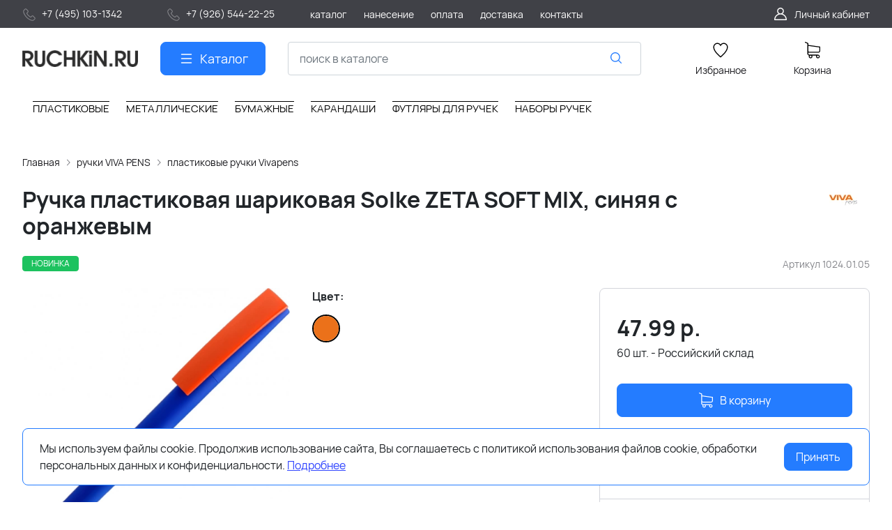

--- FILE ---
content_type: text/html; charset=utf-8
request_url: https://ruchkin.ru/product/ruchka-plastikovaya-sharikovaya-solke-zeta-soft-blue-mix-sinyaya-s-oranzhevym/
body_size: 24066
content:
<!DOCTYPE HTML>
<html  lang="ru">
<head >
<title>Ручка пластиковая шариковая Solke ZETA SOFT MIX, синяя с оранжевым :: Качественные пластиковые ручки Vivapens каталог :: ручки VIVA PENS</title>
<meta http-equiv="X-UA-Compatible" content="IE=Edge" >
<meta http-equiv="Content-type" content="text/html; Charset=utf-8" >
<meta name="keywords" content="Ручка пластиковая шариковая Solke ZETA SOFT MIX, синяя с оранжевым,1024.01.05,пластиковые ручки Vivapens,ручки VIVA PENS" >
<meta name="description" content="Ручка пластиковая шариковая Solke ZETA SOFT MIX, синяя с оранжевым оптом по цене 47.99  с нанесением, в компании РУЧКИН в Москве." >
<meta name="viewport" content="width=device-width, initial-scale=1, maximum-scale=1" >


<link type="image/png" href="/storage/favicon/082c472232b7eb4229cde6615cef681e.png"  rel="icon">
<link type="image/svg+xml" href="/storage/favicon/120ce122a181026aec29d0977ae658c6.svg"  rel="icon">
<link type="font/woff2" href="/templates/amazing/resource/css/fonts/Manrope-Bold.woff2"  rel="preload" as="font" crossorigin="anonymous">
<link type="font/woff2" href="/templates/amazing/resource/css/fonts/Manrope-Regular.woff2"  rel="preload" as="font" crossorigin="anonymous">
<link  href="/templates/amazing/resource/css/bootstrap.css"  rel="stylesheet">
<link  href="/templates/amazing/resource/css/swiper.css"  rel="stylesheet">
<link  href="/templates/amazing/resource/css/nouislider.css"  rel="stylesheet">
<link  href="/templates/amazing/resource/css/main.css"  rel="stylesheet">
<link  href="/templates/amazing/resource/css/custom.css"  rel="stylesheet">
<link  href="/templates/amazing/resource/css/skeleton.css"  rel="stylesheet">
<link  href="/modules/users/view/css/verification.css"  rel="stylesheet">
<link  href="https://ruchkin.ru/product/ruchka-plastikovaya-sharikovaya-solke-zeta-soft-blue-mix-sinyaya-s-oranzhevym/"  rel="canonical">

<script>
    window.global = {"baseLang":"ru","lang":"ru","folder":"","telephonyOffsetBottom":"0","compareProducts":[],"favoriteProducts":[],"cartProducts":[]};
</script>

<script  src="/resource/js/core6/rs.jscore.js"></script>
<script  src="/resource/js/corelang.js"></script>
<script  src="/resource/js//webpjs/rs.webpcheck.js"></script>
<script  src="/modules/catalog/view/js/rscomponent/product.js"></script>
<script  src="/templates/amazing/resource/js/libs/swiper.min.js"></script>
<script  src="/templates/amazing/resource/js/libs/nouislider.min.js"></script>
<script  src="/templates/amazing/resource/js/libs/bootstrap.min.js"></script>
<script  src="/templates/amazing/resource/js/libs/autocomplete.min.js"></script>
<script  src="/templates/amazing/resource/js/libs/wnumb.min.js"></script>
<script  src="/templates/amazing/resource/js/libs/loading-attribute-polyfill.min.js"></script>
<script  src="/resource/js/core6/rsplugins/scroller.js"></script>
<script  src="/resource/js/core6/rsplugins/modal.js"></script>
<script  src="/resource/js/core6/rsplugins/cookie.js"></script>
<script  src="/resource/js/core6/rsplugins/toast.js"></script>
<script  src="/resource/js/core6/rsplugins/opendialog.js"></script>
<script  src="/templates/amazing/resource/js/rscomponent/theme.js"></script>
<script  src="/modules/users/view/js/rscomponent/verification.js"></script>
<script  src="/modules/catalog/view/js/rscomponent/changeoffer.js"></script>
<script  src="/modules/catalog/view/js/rscomponent/offerspreview.js"></script>
<script  src="/modules/catalog/view/js/rscomponent/searchline.js"></script>
<script  src="/modules/catalog/view/js/rscomponent/favorite.js"></script>
<script  src="/modules/shop/view/js/selectaddresschange.js"></script>
<script  src="/modules/shop/view/js/rscomponent/selectcity.js"></script>
<script  src="/modules/shop/view/js/rscomponent/cart.js"></script>
<script  src="/modules/catalog/view/js/rscomponent/category.js"></script>
<script  src="/modules/catalog/view/js/rscomponent/productslider.js"></script>
<script  src="/templates/amazing/resource/js/rscomponent/cookiepolicy.js"></script>

<script type="application/ld+json">{"@context":"https://schema.org/","@type":"Product","name":"Ручка пластиковая шариковая Solke ZETA SOFT MIX, синяя с оранжевым","description":"","offers":{"@type":"Offer","price":"47.99","priceCurrency":"RUB","itemCondition":"https://schema.org/NewCondition","availability":"https://schema.org/InStock"},"brand":{"@type":"Brand","name":"VIVAPENS"},"image":["https://ruchkin.ru/storage/photo/resized/xy_1500x1500/g/009rtz7soa9tvrn_6419d3b9.jpg.webp","https://ruchkin.ru/storage/photo/resized/xy_1500x1500/g/hz0oxg24ccstnl2_538cf33f.jpg.webp","https://ruchkin.ru/storage/photo/resized/xy_1500x1500/b/6e2fvyy0y7ckhug_ae82985f.jpg.webp"]}</script><script type="application/ld+json">{"@context":"https://schema.org","@type":"BreadcrumbList","itemListElement":[{"@type":"ListItem","position":1,"name":"Главная","item":"https://ruchkin.ru/"},{"@type":"ListItem","position":2,"name":"ручки VIVA PENS","item":"https://ruchkin.ru/catalog/id73/"},{"@type":"ListItem","position":3,"name":"пластиковые ручки Vivapens","item":"https://ruchkin.ru/catalog/id74/"}]}</script>
<style>:root {
--theme-primary: #247cff;
--theme-primary-dark: #1337b6;
--theme-primary-light: #149cff;
--theme-primary-very-light: #f3fbff;
--theme-primary-border: #afe2ff;
--theme-primary-btn-text: #ffffff;
--theme-link: #2f44ff;
--theme-link-hover: #247cff;

--theme-menubar-bg: #404147;
--theme-menubar-link: #ffffff;

--theme-footer-bg: #333333;
--theme-subfooter-bg: #1b1b1f;
--theme-footer-link: #ffffff;
--theme-footer-text: #ffffff;
}</style><script src="//code.jivo.ru/widget/ipaRALEpwe" async></script>

</head>
<body class=" container_large" data-sticky-header="sticky_up" >
    

        <header class="head">            <div class="head__inner" >
            
                            
        
        
        <div class="head-bar">
    <div class="container">
                
    <div class="row g-4 align-items-center" >                            
        
        
                
    <div class="col-2 col-xl-2" >                            
        
        
                    <ul class="footer-contacts">
            <li>
            <a href="tel:+74951031342">
                <span class="footer-contacts__icon">
                    <img src="/templates/amazing/resource/img/icons/phone.svg" width="20" height="20" loading="lazy" alt="">
                </span>
                <span class="ms-2">+7 (495) 103-1342</span>
            </a>
        </li>
        </ul>
    

    </div>
        
    <div class="col-auto col-xl-2" >                            
        
        
                    <ul class="footer-contacts">
            <li>
            <a href="tel:+79265442225">
                <span class="footer-contacts__icon">
                    <img src="/templates/amazing/resource/img/icons/phone.svg" width="20" height="20" loading="lazy" alt="">
                </span>
                <span class="ms-2">+7 (926) 544-22-25</span>
            </a>
        </li>
        </ul>
    

    </div>
        
    <div class="d-flex col offset-xxl-1 justify-content-center justify-content-xl-start d-flex" >                            
        
        
                        <ul class="head-bar__menu">
                                <li>
                <a class="head-bar__link" href="https://www.ruchkin.ru/catalog/all/" >
                    <span>каталог</span>
                                    </a>
                            </li>
                                <li>
                <a class="head-bar__link" href="https://www.ruchkin.ru/benefits/" >
                    <span>нанесение</span>
                                    </a>
                            </li>
                                <li>
                <a class="head-bar__link" href="/payment/" >
                    <span>оплата</span>
                                    </a>
                            </li>
                                <li>
                <a class="head-bar__link" href="/delivery/" >
                    <span>доставка</span>
                                    </a>
                            </li>
                                <li>
                <a class="head-bar__link" href="/kontakty/" >
                    <span>контакты</span>
                                    </a>
                            </li>
            </ul>

    

    </div>
        
    <div class="d-flex col-2 col-xl-3 justify-content-end d-flex" >                            
        
        
                            <a href="#" class="head-bar__link" data-bs-toggle="dropdown" data-bs-reference="parent">
        <svg width="24" height="24" viewBox="0 0 24 24" fill="none" xmlns="http://www.w3.org/2000/svg">
            <path d="M18.364 13.9275C17.3671 12.9306 16.1774 12.1969 14.8791 11.76C16.0764 10.8752 16.8543 9.45393 16.8543 7.85428C16.8543 5.17762 14.6767 3 12 3C9.32332 3 7.1457 5.17762 7.1457 7.85428C7.1457 9.45396 7.92364 10.8752 9.12089 11.76C7.82264 12.1968 6.63295 12.9306 5.63602 13.9275C3.93618 15.6274 3 17.8875 3 20.2915C3 20.6828 3.31722 21 3.70854 21H20.2915C20.6828 21 21 20.6828 21 20.2915C21 17.8875 20.0639 15.6274 18.364 13.9275ZM8.56285 7.85428C8.56285 5.959 10.1047 4.41712 12.0001 4.41712C13.8954 4.41712 15.4373 5.959 15.4373 7.85428C15.4373 9.74956 13.8954 11.2914 12.0001 11.2914C10.1047 11.2915 8.56285 9.74956 8.56285 7.85428ZM4.44995 19.5829C4.80834 15.7326 8.05769 12.7086 12 12.7086C15.9423 12.7086 19.1917 15.7326 19.5501 19.5829H4.44995Z" />
        </svg>
        <span class="ms-2">Личный кабинет</span>
    </a>
    <ul class="dropdown-menu head-bar__dropdown dropdown-menu-end">
        <li><a class="dropdown-item rs-in-dialog" href="/auth/?referer=%252Fproduct%252Fruchka-plastikovaya-sharikovaya-solke-zeta-soft-blue-mix-sinyaya-s-oranzhevym%252F">Вход</a></li>
        <li><a class="dropdown-item rs-in-dialog" href="/register/?referer=%252Fproduct%252Fruchka-plastikovaya-sharikovaya-solke-zeta-soft-blue-mix-sinyaya-s-oranzhevym%252F">Регистрация</a></li>
    </ul>

    

    </div>


    </div>

    </div>
</div><div class="head-main">
    <div class="container">
                
    <div class="row gx-3 gy-2 gx-xl-5 align-items-center" >                            
        
        
                
    <div class="col-sm-auto head-logo me-xxl-6" >                            
        
        
                        <div class="text-center">
        <a href="/">
            <img class="logo logo_without-desc"
                 src="/storage/system/resized/xy_200x100/7e0311ebce541bb892218b1a29114b47_47c5fbee.png.webp" alt="Ручкин 2022"
                                            srcset="/storage/system/resized/xy_400x200/7e0311ebce541bb892218b1a29114b47_5b7e234a.png.webp 2x"
                    >
        </a>
            </div>

            <div class="ms-4 d-lg-none d-flex">
            <a class="head-mob-link" href="tel:+74951031342">
        <img src="/templates/amazing/resource/img/icons/phone-head.svg" alt="Позвонить">
    </a>
    </div>
    

    </div>
        
    <div class="col-auto d-none d-lg-block" >                            
        
        
                        <button type="button" class="btn btn-primary primary-svg head-catalog-btn dropdown-catalog-btn rs-catalog-show">
        <svg width="24" height="24" viewBox="0 0 24 24" xmlns="http://www.w3.org/2000/svg">
            <path fill-rule="evenodd" clip-rule="evenodd"
                  d="M4.75 6C4.75 5.58579 5.08579 5.25 5.5 5.25H19.5C19.9142 5.25 20.25 5.58579 20.25 6C20.25 6.41421 19.9142 6.75 19.5 6.75H5.5C5.08579 6.75 4.75 6.41421 4.75 6ZM4.75 12C4.75 11.5858 5.08579 11.25 5.5 11.25H19.5C19.9142 11.25 20.25 11.5858 20.25 12C20.25 12.4142 19.9142 12.75 19.5 12.75H5.5C5.08579 12.75 4.75 12.4142 4.75 12ZM4.75 18C4.75 17.5858 5.08579 17.25 5.5 17.25H19.5C19.9142 17.25 20.25 17.5858 20.25 18C20.25 18.4142 19.9142 18.75 19.5 18.75H5.5C5.08579 18.75 4.75 18.4142 4.75 18Z"/>
        </svg>
        <span class="ms-2 d-none d-xl-block">Каталог</span>
    </button>

    

    </div>
        
    <div class="d-flex col-12 col-sm align-items-center" >                            
        
        
                    
<form class="head-search rs-search-line" action="/catalog/all/" method="GET">
    <input type="text" class="form-control  rs-autocomplete" placeholder="поиск в каталоге" name="query" value="" autocomplete="off" data-source-url="/catalog-block-searchline/?sldo=ajaxSearchItems&_block_id=84">
    <div class="head-search__dropdown rs-autocomplete-result"></div>
    <button type="button" class="head-search__clear rs-autocomplete-clear d-none">
        <img src="/templates/amazing/resource/img/icons/close.svg" alt="">
    </button>
    <button class="head-search__btn" type="submit">
        <svg width="24" height="24" viewBox="0 0 24 24" xmlns="http://www.w3.org/2000/svg">
            <path d="M10.8885 4C7.09202 4 4 7.092 4 10.8885C4 14.685 7.09202 17.7771 10.8885 17.7771C12.5475 17.7771 14.0726 17.1894 15.2633 16.2077H15.2703L18.8604 19.8048C19.1207 20.0651 19.5444 20.0651 19.8048 19.8048C20.0651 19.5444 20.0651 19.1276 19.8048 18.8673L16.2008 15.2703C16.2019 15.2681 16.1997 15.2647 16.2008 15.2634C17.1825 14.0727 17.7771 12.5476 17.7771 10.8886C17.7771 7.09207 14.6851 4.00007 10.8885 4.00007L10.8885 4ZM10.8885 5.33327C13.9645 5.33327 16.4438 7.81256 16.4438 10.8885C16.4438 13.9645 13.9645 16.4438 10.8885 16.4438C7.81258 16.4438 5.33327 13.9645 5.33327 10.8885C5.33327 7.81256 7.81258 5.33327 10.8885 5.33327Z"/>
        </svg>
    </button>
</form>
            <a role="button" data-id="offcanvas-menu" data-extra-class="offcanvas-multilevel" class="head-menu d-lg-none offcanvas-open"
   data-load-url="/category/?referer=%2Fproduct%2Fruchka-plastikovaya-sharikovaya-solke-zeta-soft-blue-mix-sinyaya-s-oranzhevym%2F">
    <svg width="24" height="24" viewBox="0 0 24 24" xmlns="http://www.w3.org/2000/svg">
        <path fill-rule="evenodd" clip-rule="evenodd"
              d="M4.75 6C4.75 5.58579 5.08579 5.25 5.5 5.25H19.5C19.9142 5.25 20.25 5.58579 20.25 6C20.25 6.41421 19.9142 6.75 19.5 6.75H5.5C5.08579 6.75 4.75 6.41421 4.75 6ZM4.75 12C4.75 11.5858 5.08579 11.25 5.5 11.25H19.5C19.9142 11.25 20.25 11.5858 20.25 12C20.25 12.4142 19.9142 12.75 19.5 12.75H5.5C5.08579 12.75 4.75 12.4142 4.75 12ZM4.75 18C4.75 17.5858 5.08579 17.25 5.5 17.25H19.5C19.9142 17.25 20.25 17.5858 20.25 18C20.25 18.4142 19.9142 18.75 19.5 18.75H5.5C5.08579 18.75 4.75 18.4142 4.75 18Z"/>
    </svg>
</a>
    

    </div>
        
    <div class="col-auto d-none d-lg-block" >                            
        
        
                    
    

    </div>
        
    <div class="col-auto d-none d-lg-block" >                            
        
        
                        
    <a class="head-icon-link rs-favorite-block"
       href="/favorite/" data-favorite-url="/favorite/">
        <span class="position-relative">
            <svg width="24" height="24" viewBox="0 0 24 24" xmlns="http://www.w3.org/2000/svg">
                <path d="M16.5753 1.5C14.7876 1.5 13.1142 2.34796 12 3.76871C10.8858 2.34791 9.2124 1.5 7.42468 1.5C4.15782 1.5 1.5 4.28439 1.5 7.70694C1.5 10.3869 3.02538 13.4868 6.03369 16.9203C8.34882 19.5627 10.8673 21.6086 11.584 22.1727L11.9999 22.5L12.4157 22.1727C13.1324 21.6086 15.651 19.5628 17.9662 16.9204C20.9746 13.4869 22.5 10.387 22.5 7.70694C22.5 4.28439 19.8422 1.5 16.5753 1.5ZM16.9461 15.9395C15.0419 18.1128 12.9931 19.8697 11.9999 20.6794C11.0066 19.8697 8.958 18.1128 7.05374 15.9394C4.32628 12.8264 2.88462 9.97966 2.88462 7.70694C2.88462 5.08429 4.92129 2.95058 7.42468 2.95058C9.07209 2.95058 10.5932 3.89123 11.3945 5.40549L12 6.54981L12.6055 5.40549C13.4067 3.89128 14.9279 2.95058 16.5753 2.95058C19.0787 2.95058 21.1154 5.08424 21.1154 7.70694C21.1154 9.97975 19.6737 12.8265 16.9461 15.9395Z"/>
            </svg>
            <span class="label-count rs-favorite-items-count">0</span>
        </span>
        <div class="mt-2">Избранное</div>
    </a>

    

    </div>
        
    <div class="col-auto d-none d-lg-block" >                            
        
        
                    


<a class="cart head-icon-link  rs-cart-block "
   id="rs-cart"
   data-redirect="/cart/">
    <span class="position-relative">
        <svg width="24" height="24" viewBox="0 0 24 24" xmlns="http://www.w3.org/2000/svg">
            <path d="M7.27003 15.5874H20.3143C21.7934 15.5874 23 14.3807 23 12.9016V7.41341C23 7.40855 23 7.39881 23 7.39395C23 7.37935 23 7.36962 23 7.35503C23 7.3453 23 7.33556 22.9951 7.32583C22.9951 7.3161 22.9903 7.30151 22.9903 7.29178C22.9903 7.28204 22.9854 7.27231 22.9854 7.26258C22.9805 7.25285 22.9805 7.24312 22.9757 7.22852C22.9708 7.21879 22.9708 7.20906 22.9659 7.19933C22.9611 7.1896 22.9611 7.17987 22.9562 7.17014C22.9513 7.16041 22.9465 7.15068 22.9416 7.13608C22.9368 7.12635 22.9319 7.11662 22.927 7.11175C22.9222 7.10202 22.9173 7.09229 22.9124 7.08256C22.9076 7.07283 22.9027 7.06797 22.8978 7.05823C22.893 7.0485 22.8832 7.03877 22.8784 7.02904C22.8735 7.01931 22.8686 7.01445 22.8589 7.00471C22.854 6.99498 22.8443 6.99012 22.8394 6.98039C22.8346 6.97066 22.8248 6.96579 22.82 6.95606C22.8151 6.94633 22.8054 6.94146 22.8005 6.9366C22.7908 6.92687 22.7859 6.922 22.7762 6.91227C22.7665 6.90741 22.7616 6.89768 22.7519 6.89281C22.7421 6.88794 22.7324 6.87821 22.7227 6.87335C22.7129 6.86848 22.7081 6.86362 22.6983 6.85875C22.6886 6.85389 22.6789 6.84902 22.6692 6.83929C22.6594 6.83442 22.6497 6.82956 22.64 6.82469C22.6302 6.81983 22.6205 6.81496 22.6108 6.8101C22.601 6.80523 22.5913 6.80037 22.5816 6.7955C22.5718 6.79064 22.5621 6.79063 22.5524 6.78577C22.5427 6.7809 22.5281 6.77604 22.5183 6.77604C22.5086 6.77604 22.4989 6.77117 22.494 6.77117C22.4794 6.76631 22.4697 6.76631 22.4551 6.76631C22.4502 6.76631 22.4453 6.76144 22.4356 6.76144L5.90284 4.47955V2.17333C5.90284 2.149 5.90284 2.12468 5.89798 2.10522C5.89798 2.10035 5.89798 2.09548 5.89311 2.08575C5.89311 2.07116 5.88825 2.05656 5.88825 2.04196C5.88338 2.02737 5.88338 2.01764 5.87852 2.00304C5.87852 1.99331 5.87365 1.98844 5.87365 1.97871C5.86879 1.96412 5.86392 1.94952 5.85905 1.93492C5.85905 1.93006 5.85419 1.92033 5.85419 1.91546C5.84932 1.90087 5.84446 1.89114 5.83473 1.87654C5.82986 1.87167 5.82986 1.86194 5.825 1.85708C5.82013 1.84735 5.81527 1.83762 5.80553 1.82789C5.80067 1.81815 5.7958 1.81329 5.79094 1.80356C5.78607 1.79383 5.78121 1.78896 5.77634 1.77923C5.77148 1.7695 5.76175 1.75977 5.75688 1.75004C5.75202 1.74517 5.74715 1.74031 5.74228 1.73544C5.73255 1.72571 5.72282 1.71598 5.71309 1.70625C5.70823 1.70138 5.70336 1.69652 5.69849 1.69165C5.68876 1.68192 5.67903 1.67219 5.66444 1.66246C5.65957 1.65759 5.64984 1.65273 5.64498 1.64786C5.63524 1.63813 5.62551 1.63327 5.61578 1.62354C5.60119 1.61381 5.58659 1.60407 5.57686 1.59921C5.57199 1.59434 5.56713 1.59434 5.56226 1.58948C5.5428 1.57975 5.51847 1.57002 5.49901 1.56029L1.91318 0.0519994C1.57747 -0.0890984 1.1931 0.0665957 1.052 0.402311C0.910902 0.738027 1.0666 1.1224 1.40231 1.26349L4.58431 2.60636V5.58401V6.05595V9.67584V12.9114V16.9983C4.58431 18.3607 5.60605 19.4894 6.92459 19.6597C6.68618 20.0587 6.54508 20.5258 6.54508 21.022C6.54508 22.4865 7.73711 23.6737 9.19675 23.6737C10.6564 23.6737 11.8484 22.4817 11.8484 21.022C11.8484 20.5355 11.717 20.0733 11.4835 19.6841H17.3901C17.1566 20.0782 17.0252 20.5355 17.0252 21.022C17.0252 22.4865 18.2173 23.6737 19.6769 23.6737C21.1365 23.6737 22.3286 22.4817 22.3286 21.022C22.3286 19.5624 21.1365 18.3704 19.6769 18.3704H7.27003C6.51102 18.3704 5.89798 17.7525 5.89798 16.9983V15.2176C6.29694 15.4511 6.76889 15.5874 7.27003 15.5874ZM10.5396 21.0172C10.5396 21.7567 9.93629 22.3552 9.20161 22.3552C8.46693 22.3552 7.86362 21.7519 7.86362 21.0172C7.86362 20.2825 8.46693 19.6792 9.20161 19.6792C9.93629 19.6792 10.5396 20.2776 10.5396 21.0172ZM21.0198 21.0172C21.0198 21.7567 20.4165 22.3552 19.6818 22.3552C18.9471 22.3552 18.3438 21.7519 18.3438 21.0172C18.3438 20.2825 18.9471 19.6792 19.6818 19.6792C20.4165 19.6792 21.0198 20.2776 21.0198 21.0172ZM20.3143 14.2737H7.27003C6.51102 14.2737 5.89798 13.6558 5.89798 12.9016V9.66611V6.04622V5.80295L21.6863 7.9778V12.8968C21.6863 13.6606 21.0684 14.2737 20.3143 14.2737Z"/>
        </svg>
        <span class="label-count rs-cart-items-count">0</span>
    </span>
    <div class="mt-2">
        <span class="cart__price rs-cart-items-price">0 р.</span>
        <span class="cart__empty-text">Корзина</span>
    </div>
</a>
    

    </div>
        
    <div class="col-auto" >                            
        
        
        

    </div>


    </div>

    </div>
</div><div class="head-bar2">
    <div class="container">
                
    <div class="row" >                            
        
        
                
                                
        
        
                        <ul class="head2-bar__menu">
                                <li>
                <a class="head2-bar__link" href="/catalog/all/material_plastic/" >
                    <span>Пластиковые</span>
                                    </a>
                            </li>
                                <li>
                <a class="head2-bar__link" href="/catalog/all/material_metal/" >
                    <span>Металлические</span>
                                    </a>
                            </li>
                                <li>
                <a class="head2-bar__link" href="/catalog/all/type-pens_ballpen/material_craft/" >
                    <span>Бумажные</span>
                                    </a>
                            </li>
                                <li>
                <a class="head2-bar__link" href="/catalog/all/type-pens_pencil/" >
                    <span>Карандаши</span>
                                    </a>
                            </li>
                                <li>
                <a class="head2-bar__link" href="/catalog/all/type-pens_case/" >
                    <span>Футляры для ручек</span>
                                    </a>
                            </li>
                                <li>
                <a class="head2-bar__link" href="/catalog/all/type-pens_set/" >
                    <span>Наборы ручек</span>
                                    </a>
                            </li>
            </ul>

    

    


    </div>

    </div>
</div><div class="head-dropdown-catalog">
    <div class="container">
                
                                
        
        
                
                                
        
        
                    

    <div class="row g-3">
        <div class="col-auto">
            <div class="head-dropdown-catalog__categories py-xl-6 py-4">
                                                        <a href="/catalog/id1/" class="head-dropdown-catalog__category" data-target="dropdown-subcat-1" >
                                                <span class="ms-3">ручки SENATOR</span>
                    </a>
                                                        <a href="/catalog/id63/" class="head-dropdown-catalog__category" data-target="dropdown-subcat-2" >
                                                <span class="ms-3">ручки РОССИЯ</span>
                    </a>
                                                        <a href="/catalog/id84/" class="head-dropdown-catalog__category" data-target="dropdown-subcat-3" >
                                                <span class="ms-3">ручки MAXEMA</span>
                    </a>
                                                        <a href="/catalog/ruchki-neopen/" class="head-dropdown-catalog__category" data-target="dropdown-subcat-4" >
                                                <span class="ms-3">ручки NEOPEN</span>
                    </a>
                                                        <a href="/catalog/id80/" class="head-dropdown-catalog__category" data-target="dropdown-subcat-5" >
                                                <span class="ms-3">ручки Z-PEN</span>
                    </a>
                                                        <a href="/catalog/id57/" class="head-dropdown-catalog__category" data-target="dropdown-subcat-6" >
                                                <span class="ms-3">ручки B1 (BeOne)</span>
                    </a>
                                                        <a href="/catalog/id73/" class="head-dropdown-catalog__category" data-target="dropdown-subcat-7" >
                                                <span class="ms-3">ручки VIVA PENS</span>
                    </a>
                                                        <a href="/catalog/id15/" class="head-dropdown-catalog__category" data-target="dropdown-subcat-8" >
                                                <span class="ms-3">ручки LECCE PEN</span>
                    </a>
                                                        <a href="/catalog/ruchki-hauser/" class="head-dropdown-catalog__category" data-target="dropdown-subcat-9" >
                                                <span class="ms-3">ручки HAUSER</span>
                    </a>
                                                        <a href="/catalog/ruchki-portobello/" class="head-dropdown-catalog__category" data-target="dropdown-subcat-10" >
                                                <span class="ms-3">ручки PORTOBELLO</span>
                    </a>
                                                        <a href="/catalog/id24/" class="head-dropdown-catalog__category" data-target="dropdown-subcat-11" >
                                                <span class="ms-3">ручки PARKER</span>
                    </a>
                                                        <a href="/catalog/id40/" class="head-dropdown-catalog__category" data-target="dropdown-subcat-12" >
                                                <span class="ms-3">ручки WATERMAN</span>
                    </a>
                                                        <a href="/catalog/sales/" class="head-dropdown-catalog__category" data-target="dropdown-subcat-13" >
                                                <span class="ms-3">РАСПРОДАЖА</span>
                    </a>
                                                        <a href="/catalog/recommend/" class="head-dropdown-catalog__category" data-target="dropdown-subcat-14" >
                                                <span class="ms-3">РЕКОМЕНДУЕМ</span>
                    </a>
                                                        <a href="/catalog/quick-made/" class="head-dropdown-catalog__category" data-target="dropdown-subcat-15" >
                                                <span class="ms-3">СДЕЛАЕМ БЫСТРО</span>
                    </a>
                                                        <a href="/catalog/novinka/" class="head-dropdown-catalog__category" data-target="dropdown-subcat-16" >
                                                <span class="ms-3">НОВИНКА</span>
                    </a>
                                                        <a href="/catalog/sharikovye-ruchki/" class="head-dropdown-catalog__category" data-target="dropdown-subcat-17" >
                                                <span class="ms-3">Шариковые ручки</span>
                    </a>
                                                        <a href="/catalog/perevye-ruchki/" class="head-dropdown-catalog__category" data-target="dropdown-subcat-18" >
                                                <span class="ms-3">Перьевые ручки</span>
                    </a>
                                                        <a href="/catalog/karandashi/" class="head-dropdown-catalog__category" data-target="dropdown-subcat-19" >
                                                <span class="ms-3">Производство карандашей</span>
                    </a>
                                                        <a href="/catalog/podarochnye-nabory-ruchek/" class="head-dropdown-catalog__category" data-target="dropdown-subcat-20" >
                                                <span class="ms-3">Подарочные наборы ручек</span>
                    </a>
                                                        <a href="/catalog/ruchki-s-gravirovkoj/" class="head-dropdown-catalog__category" data-target="dropdown-subcat-21" >
                                                <span class="ms-3">Подарочные ручки с гравировкой</span>
                    </a>
                            </div>
        </div>
        <div class="col">
            <div class="py-xl-6 py-4">
                                    <div class="head-dropdown-catalog__subcat d-block px-3" id="dropdown-subcat-0">
    <div class="mb-4">
        <img src="/templates/amazing/resource/img/icons/arrow-left.svg" alt="" class="me-2">
        <span>Выберите интересующую вас категорию</span>
    </div>
    <div>
            <div class="banner-zone">
                                <a class="d-flex align-items-center justify-content-center h-100" href="https://www.ruchkin.ru/catalog/sales/"  >
            <img width="1114" height="260"
                 src="/storage/banners/resized/xy_1114x260/49ed4a82392dcb789172b8c29f03434b_ca903751.jpg.webp"
                 loading="lazy" alt="Найдите товары со скидкой">
            </a>
            </div>

    </div>
</div>
            <div class="head-dropdown-catalog__subcat" id="dropdown-subcat-1">
            <div class="row g-5 row-cols-xl-3 row-cols-2">
                                                        <div>
                        <a href="/catalog/id5/" class="head-catalog-category" >шариковые ручки Senator</a>
                        <!---->
                    </div>
                                                        <div>
                        <a href="/catalog/id3/" class="head-catalog-category" >перьевые ручки Senator</a>
                        <!---->
                    </div>
                                                        <div>
                        <a href="/catalog/id4/" class="head-catalog-category" >ручки роллеры Senator</a>
                        <!---->
                    </div>
                                                        <div>
                        <a href="/catalog/id6/" class="head-catalog-category" >карандаши Senator</a>
                        <!---->
                    </div>
                                                        <div>
                        <a href="/catalog/id8/" class="head-catalog-category" >футляры Senator</a>
                        <!---->
                    </div>
                            </div>
        </div>
                <div class="head-dropdown-catalog__subcat" id="dropdown-subcat-2">
            <div class="row g-5 row-cols-xl-3 row-cols-2">
                                                        <div>
                        <a href="/catalog/id64/" class="head-catalog-category" >ручки Grant Automat</a>
                        <!---->
                    </div>
                                                        <div>
                        <a href="/catalog/id76/" class="head-catalog-category" >ручки Grant Prima</a>
                        <!---->
                    </div>
                                                        <div>
                        <a href="/catalog/id65/" class="head-catalog-category" >ручки Grant Arow</a>
                        <!---->
                    </div>
                                                        <div>
                        <a href="/catalog/id79/" class="head-catalog-category" >ручки Italiano Vero Carolina</a>
                        <!---->
                    </div>
                                                        <div>
                        <a href="/catalog/proecopen/" class="head-catalog-category" >ручки ProEcoPen</a>
                        <!---->
                    </div>
                            </div>
        </div>
                <div class="head-dropdown-catalog__subcat" id="dropdown-subcat-3">
            <div class="row g-5 row-cols-xl-3 row-cols-2">
                                                        <div>
                        <a href="/catalog/id86/" class="head-catalog-category" >Шариковые ручки Maxema</a>
                        <!---->
                    </div>
                            </div>
        </div>
                    <div class="head-dropdown-catalog__subcat" id="dropdown-subcat-5">
            <div class="row g-5 row-cols-xl-3 row-cols-2">
                                                        <div>
                        <a href="/catalog/id81/" class="head-catalog-category" >пластиковые ручки Z-pen</a>
                        <!---->
                    </div>
                                                        <div>
                        <a href="/catalog/id82/" class="head-catalog-category" >металлические ручки Z-pen</a>
                        <!---->
                    </div>
                            </div>
        </div>
                <div class="head-dropdown-catalog__subcat" id="dropdown-subcat-6">
            <div class="row g-5 row-cols-xl-3 row-cols-2">
                                                        <div>
                        <a href="/catalog/id58/" class="head-catalog-category" >шариковые ручки B1</a>
                        <!---->
                    </div>
                                                        <div>
                        <a href="/catalog/id59/" class="head-catalog-category" >ручки-роллеры B1</a>
                        <!---->
                    </div>
                                                        <div>
                        <a href="/catalog/id62/" class="head-catalog-category" >футляры B1</a>
                        <!---->
                    </div>
                            </div>
        </div>
                <div class="head-dropdown-catalog__subcat" id="dropdown-subcat-7">
            <div class="row g-5 row-cols-xl-3 row-cols-2">
                                                        <div>
                        <a href="/catalog/id74/" class="head-catalog-category" >пластиковые ручки Vivapens</a>
                        <!---->
                    </div>
                                                        <div>
                        <a href="/catalog/id75/" class="head-catalog-category" >металлические ручки Vivapens</a>
                        <!---->
                    </div>
                                                        <div>
                        <a href="/catalog/pencil-vivapens/" class="head-catalog-category" >карандаши Vivapens</a>
                        <!---->
                    </div>
                            </div>
        </div>
                <div class="head-dropdown-catalog__subcat" id="dropdown-subcat-8">
            <div class="row g-5 row-cols-xl-3 row-cols-2">
                                                        <div>
                        <a href="/catalog/id28/" class="head-catalog-category" >шариковые ручки Lecce pen</a>
                        <!---->
                    </div>
                            </div>
        </div>
                    <div class="head-dropdown-catalog__subcat" id="dropdown-subcat-10">
            <div class="row g-5 row-cols-xl-3 row-cols-2">
                                                        <div>
                        <a href="/catalog/sharikovye-ruchki-portobello/" class="head-catalog-category" >Шариковые ручки Portobello</a>
                        <!---->
                    </div>
                                                        <div>
                        <a href="/catalog/box-portobello/" class="head-catalog-category" >футляры Portobello</a>
                        <!---->
                    </div>
                            </div>
        </div>
                <div class="head-dropdown-catalog__subcat" id="dropdown-subcat-11">
            <div class="row g-5 row-cols-xl-3 row-cols-2">
                                                        <div>
                        <a href="/catalog/id30/" class="head-catalog-category" >шариковые ручки Parker</a>
                        <!---->
                    </div>
                                                        <div>
                        <a href="/catalog/id31/" class="head-catalog-category" >перьевые ручки Parker</a>
                        <!---->
                    </div>
                                                        <div>
                        <a href="/catalog/id32/" class="head-catalog-category" >ручки роллеры  Parker</a>
                        <!---->
                    </div>
                                                        <div>
                        <a href="/catalog/nabory-ruchek-parker/" class="head-catalog-category" >наборы Parker</a>
                        <!---->
                    </div>
                                                        <div>
                        <a href="/catalog/kartridzhi-dlya-ruchek-parker/" class="head-catalog-category" >Картриджи для ручек Parker</a>
                        <!---->
                    </div>
                                                        <div>
                        <a href="/catalog/parker-s-gravirovkoy/" class="head-catalog-category" >Ручки Parker с гравировкой</a>
                        <!---->
                    </div>
                                                        <div>
                        <a href="/catalog/parker-jotter/" class="head-catalog-category" >Jotter</a>
                        <!---->
                    </div>
                                                        <div>
                        <a href="/catalog/parker-vector/" class="head-catalog-category" >Vector</a>
                        <!---->
                    </div>
                                                        <div>
                        <a href="/catalog/parker-im/" class="head-catalog-category" >IM</a>
                        <!---->
                    </div>
                                                        <div>
                        <a href="/catalog/parker-urban/" class="head-catalog-category" >Urban</a>
                        <!---->
                    </div>
                                                        <div>
                        <a href="/catalog/parker-51/" class="head-catalog-category" >51</a>
                        <!---->
                    </div>
                                                        <div>
                        <a href="/catalog/parker-sonnet/" class="head-catalog-category" >Sonnet</a>
                        <!---->
                    </div>
                                                        <div>
                        <a href="/catalog/parker-duofold/" class="head-catalog-category" >Duofold</a>
                        <!---->
                    </div>
                                                        <div>
                        <a href="/catalog/parker-ingenuity/" class="head-catalog-category" >Ingenuity</a>
                        <!---->
                    </div>
                            </div>
        </div>
                <div class="head-dropdown-catalog__subcat" id="dropdown-subcat-12">
            <div class="row g-5 row-cols-xl-3 row-cols-2">
                                                        <div>
                        <a href="/catalog/ballpens-waterman/" class="head-catalog-category" >шариковые ручки Waterman</a>
                        <!---->
                    </div>
                                                        <div>
                        <a href="/catalog/rollerball-pen-waterman/" class="head-catalog-category" >ручки роллеры Waterman</a>
                        <!---->
                    </div>
                                                        <div>
                        <a href="/catalog/waterman-fountain-pens/" class="head-catalog-category" >перьевые ручки Waterman</a>
                        <!---->
                    </div>
                                                        <div>
                        <a href="/catalog/pencils-waterman/" class="head-catalog-category" >карандаши Waterman</a>
                        <!---->
                    </div>
                            </div>
        </div>
                                <div class="head-dropdown-catalog__subcat" id="dropdown-subcat-17">
            <div class="row g-5 row-cols-xl-3 row-cols-2">
                                                        <div>
                        <a href="/catalog/metallicheskie-sharikovye-ruchki/" class="head-catalog-category" >Металлические шариковые ручки</a>
                        <!---->
                    </div>
                            </div>
        </div>
                    <div class="head-dropdown-catalog__subcat" id="dropdown-subcat-19">
            <div class="row g-5 row-cols-xl-3 row-cols-2">
                                                        <div>
                        <a href="/catalog/nabory-karandashey/" class="head-catalog-category" >Наборы карандашей с логотипом</a>
                        <!---->
                    </div>
                            </div>
        </div>
                                        </div>
        </div>
            </div>

    

    


    

    </div>
</div>

            </div>
        </header>
        <main class="">            
                            
        
        
        <div class="container">
            
    <div class="row" >                            
        
        
                
    <div class="" >                            
        
        
                    <nav class="breadcrumb" aria-label="breadcrumb">
    <ul class="breadcrumb__list">
                                    <li class="breadcrumb__item"><a href="/" class="first">Главная</a></li>
                                                <li class="breadcrumb__item"><a href="/catalog/id73/" >ручки VIVA PENS</a></li>
                                                <li class="breadcrumb__item"><a href="/catalog/id74/" >пластиковые ручки Vivapens</a></li>
                        </ul>
</nav>

    

    </div>


    </div>

</div>        
                                
        
        
                
                                
        
        
                    



<div class="product-variant-first
            product-variant-tab-first
            rs-zoom rs-product
                                    "
            data-id="11299">

    <div class="mb-sm-4 mb-3">
        <div class="container">
            <div class="row g-3">
                <div class="col-lg-auto d-flex flex-lg-column align-items-center align-items-lg-end justify-content-between">
                                            <div class="fs-5 text-gray order-lg-last">Артикул <span class="rs-product-barcode">1024.01.05</span></div>
                                                                                                                    <a class="product-brand ms-3 ms-lg-0 mb-lg-3" href="/brand/id73/">
                                <img src="/storage/system/resized/xy_77x40/ec0edef4949a2d9118189ef652cbead2_873847be.jpg.webp" srcset="/storage/system/resized/xy_154x80/ec0edef4949a2d9118189ef652cbead2_909205b8.jpg.webp 2x"
                                     alt="VIVAPENS" title="Бренд: VIVAPENS">
                            </a>
                                                            </div>
                <div class="col order-lg-first">
                                            <h1 class="mb-lg-4">Ручка пластиковая шариковая Solke ZETA SOFT MIX, синяя с оранжевым</h1>
                                        <div class="row align-items-center row-cols-auto g-3 gx-5">
                                                                                                    <div>
                                <ul class="product-labels">
                                                                                                                        <li class="item-product-label item-product-label_novinka" style="color:#ffffff; background-color: #1dc25f; border-color: #1dc25f">НОВИНКА</li>
                                                                                                            </ul>
                            </div>
                                            </div>
                </div>
            </div>
        </div>
    </div>
    <div class="mb-6">
        <div class="container">
            <div class="row g-5 gx-4">
                                                                                                                                                        <div class="variant-product-gallery">
                                            <div class="product-gallery">
                            <div class="swiper-container product-gallery-top">
                                                                                                <div class="swiper-wrapper">
                                                                            <div class="swiper-slide" data-image-id="39521">
                                            <div class="swiper-zoom-container">
                                                <img src="/storage/photo/resized/xy_484x484/g/009rtz7soa9tvrn_14a24d23.jpg.webp"
                                                     srcset="/storage/photo/resized/xy_968x968/g/009rtz7soa9tvrn_50ef7cc5.jpg.webp 2x"
                                                     alt="Ручка пластиковая шариковая Solke ZETA SOFT MIX, синяя с оранжевым фото 1">
                                            </div>
                                        </div>
                                                                            <div class="swiper-slide" data-image-id="39522">
                                            <div class="swiper-zoom-container">
                                                <img src="/storage/photo/resized/xy_484x484/g/hz0oxg24ccstnl2_bdb5fe43.jpg.webp"
                                                     srcset="/storage/photo/resized/xy_968x968/g/hz0oxg24ccstnl2_f9f8cfa5.jpg.webp 2x"
                                                     alt="Ручка пластиковая шариковая Solke ZETA SOFT MIX, синяя с оранжевым фото 2">
                                            </div>
                                        </div>
                                                                            <div class="swiper-slide" data-image-id="39523">
                                            <div class="swiper-zoom-container">
                                                <img src="/storage/photo/resized/xy_484x484/b/6e2fvyy0y7ckhug_293a0917.jpg.webp"
                                                     srcset="/storage/photo/resized/xy_968x968/b/6e2fvyy0y7ckhug_6d7738f1.jpg.webp 2x"
                                                     alt="Ручка пластиковая шариковая Solke ZETA SOFT MIX, синяя с оранжевым фото 3">
                                            </div>
                                        </div>
                                                                    </div>
                            </div>
                            <div class="product-gallery-thumbs-wrap">
                                                                <div class="swiper-button-prev"></div>
                                <div class="swiper-container product-gallery-thumbs"
                                     >
                                    <div class="swiper-wrapper">
                                                                                    <div class="swiper-slide" data-image-id="39521">
                                                <img class="swiper-lazy"
                                                     src="/storage/photo/resized/xy_62x62/g/009rtz7soa9tvrn_e4058e66.jpg.webp"
                                                     srcset="/storage/photo/resized/xy_124x124/g/009rtz7soa9tvrn_1842d486.jpg.webp 2x"
                                                     loading="lazy"
                                                     alt="фото 1">
                                            </div>
                                                                                    <div class="swiper-slide" data-image-id="39522">
                                                <img class="swiper-lazy"
                                                     src="/storage/photo/resized/xy_62x62/g/hz0oxg24ccstnl2_280b3b49.jpg.webp"
                                                     srcset="/storage/photo/resized/xy_124x124/g/hz0oxg24ccstnl2_b15567e6.jpg.webp 2x"
                                                     loading="lazy"
                                                     alt="фото 2">
                                            </div>
                                                                                    <div class="swiper-slide" data-image-id="39523">
                                                <img class="swiper-lazy"
                                                     src="/storage/photo/resized/xy_62x62/b/6e2fvyy0y7ckhug_eaed8d8c.jpg.webp"
                                                     srcset="/storage/photo/resized/xy_124x124/b/6e2fvyy0y7ckhug_25da90b2.jpg.webp 2x"
                                                     loading="lazy"
                                                     alt="фото 3">
                                            </div>
                                                                            </div>
                                </div>
                                <div class="swiper-button-next"></div>
                            </div>
                        </div>
                                    </div>
                <div class="col">

                    <div class="variant-product-main">
                        <div class="variant-product-options">
                                                            
    <script rel="product-offers" type="application/json" data-check-quantity="0">{"levels":[{"id":"Цвет","title":"Цвет","type":null,"isPhoto":0,"isVirtual":1,"values":[{"text":"оранжевый","color":"#eb711a"}]}],"offers":[{"id":27114,"title":"","barcode":"1024.01.05","unit":null,"info":[["Цвет","оранжевый"]],"num":12660,"photos":[],"sticks":{"3":0,"4":0,"5":0,"2":5},"availableOn":1,"price":"47.99","oldPrice":0}],"mainOfferId":27114,"offersCaption":"Комплектация","virtual":[{"product_id":11299,"url":"/product/ruchka-plastikovaya-sharikovaya-solke-zeta-soft-blue-mix-sinyaya-s-oranzhevym/","info":[["Цвет","оранжевый"]]}]}</script>

            <div class="variant-product-options__list mb-4">
                            <div>
                    <div class="fw-bold mb-2">Цвет:</div>
                    <ul class="item-product-choose">
                                                    <li>
                                <div class="radio-list">
                                    <input autocomplete="off"
                                           id="mo_Цвет_0"
                                           type="radio"
                                           name="multioffers[Цвет]"
                                           data-property-title="Цвет"
                                           data-property-id="Цвет"
                                           value="оранжевый"
                                           >

                                    <label for="mo_Цвет_0" title="оранжевый" class="like-color">
                                                                                                                                                                                         <div class="radio-bg-color" style="background-color:#eb711a"></div>
                                                                                            
                                                                            </label>
                                </div>
                            </li>
                                            </ul>
                </div>
                    </div>

                    <input type="hidden" name="offer" value="27114"/>
                                                                    <div>
                                                                                                                                                <div class="d-none d-lg-block mt-4 fs-5 text-gray">
                                            <div></div>
                                        </div>
                                                                                                </div>
                        </div>
                        <div class="variant-product-aside">
                                                            <div class="product-aside">
                                <div class="product-controls">
                                                                        <div class="mb-xl-5 mb-md-4 mb-3">
                                        <div class="item-product-price item-product-price_prod">
                                                                                                                                    <div class="item-product-price__new-price">
                                                <span class="rs-price-new">47.99</span> р.
                                                                                            </div>
                                                                                    </div>
                                        <div class="product-price-warehouses">
                                                                                                                                                60 шт. - Российский склад<br/>
                                                                                                                                                                                                                                                                                                                                                                                                                        </div>
                                        <div class="rs-concomitant-price d-none mt-2">
                                            <span class="rs-value"></span>
                                            <span> сопутствующие товары</span>
                                        </div>
                                    </div>
                                                                        <div class="row g-sm-4 g-3 align-items-center">
                                        <div class="col-lg-12 col col-sm-auto order-first">
                                                                                                                                        <div class="item-product-cart-action" data-sol>
                <button type="button" class="btn btn-primary primary-svg w-100 rs-buy rs-to-cart" data-add-text="Добавлено"
                        data-href="/cart/?add=11299"
                        >
                        <img src="/templates/amazing/resource/img/icons/to-cart-white.svg" alt="">
                    <span class="ms-2">В корзину</span>
                </button>

                <a data-href="/reservation/11299/"
                                      class="w-100 btn btn-outline-primary outline-primary-svg rs-reserve">
                    <svg width="24" height="24" viewBox="0 0 24 24" xmlns="http://www.w3.org/2000/svg">
    <path d="M20.7772 6.88949L12.3872 2.63835L12.3837 2.6366C12.0101 2.45061 11.5662 2.45477 11.1961 2.64773C11.167 2.66005 3.22797 6.87368 3.20122 6.8909C2.76867 7.11734 2.5 7.56109 2.5 8.04949V15.9494C2.5 16.4378 2.76867 16.8815 3.20122 17.108L11.1925 21.3493L11.1961 21.3512C11.3849 21.4496 11.5929 21.4989 11.8009 21.4989C12.0007 21.4989 12.2007 21.4534 12.3837 21.3623L20.7772 17.1094C21.2231 16.8864 21.5 16.4384 21.5 15.9397V8.05917C21.5 7.56046 21.2231 7.11248 20.7772 6.88949ZM11.7119 3.63388C11.7664 3.6059 11.8316 3.60534 11.8865 3.63232L19.7399 7.61152L16.6834 9.13323L9.00557 5.07024L11.7119 3.63388ZM11.2364 20.1127L3.72127 16.1241L3.71767 16.1222C3.65306 16.0885 3.61287 16.0223 3.61287 15.9494V8.55169L11.2364 12.527V20.1127ZM11.7988 11.5651L4.21712 7.61163L7.81763 5.70076L15.4575 9.74364L11.7988 11.5651ZM20.3871 15.9398C20.3871 16.0141 20.3457 16.081 20.279 16.1142L12.3493 20.132V12.5342L16.0004 10.7165V12.6223C16.0004 12.9296 16.2495 13.1787 16.5568 13.1787C16.8641 13.1787 17.1133 12.9296 17.1133 12.6223V10.1625L20.3871 8.53261V15.9398Z" />
    <path d="M9.22726 13.4254C9.07178 13.1603 8.73082 13.0715 8.46574 13.227L6.7425 14.238L6.38064 13.5824C6.23213 13.3134 5.89358 13.2156 5.62458 13.3641C5.35553 13.5126 5.25779 13.8512 5.4063 14.1202L6.04417 15.2759C6.04566 15.2786 6.04736 15.2811 6.04888 15.2838C6.04977 15.2854 6.05048 15.287 6.05141 15.2886C6.05352 15.2922 6.0559 15.2956 6.05809 15.2992C6.06139 15.3045 6.06473 15.3099 6.06822 15.3152C6.07174 15.3205 6.07538 15.3256 6.07905 15.3307C6.08276 15.3359 6.08648 15.3411 6.09034 15.3462C6.09416 15.3512 6.09813 15.356 6.10206 15.3608C6.10607 15.3657 6.11004 15.3705 6.11416 15.3752C6.11832 15.3799 6.12258 15.3844 6.12689 15.389C6.13108 15.3934 6.13527 15.3979 6.13962 15.4022C6.14414 15.4067 6.14882 15.411 6.15346 15.4153C6.1578 15.4193 6.1621 15.4234 6.16652 15.4272C6.17146 15.4315 6.17658 15.4356 6.18166 15.4397C6.18604 15.4433 6.19038 15.4469 6.19487 15.4503C6.20022 15.4543 6.20567 15.4581 6.21113 15.462C6.21562 15.4651 6.22003 15.4683 6.2246 15.4713C6.23024 15.475 6.23603 15.4785 6.24182 15.482C6.24638 15.4848 6.25091 15.4877 6.25555 15.4903C6.26148 15.4937 6.26757 15.4968 6.27362 15.5C6.27826 15.5024 6.28286 15.5049 6.28757 15.5072C6.29373 15.5102 6.30004 15.5129 6.30631 15.5157C6.3111 15.5178 6.31581 15.52 6.32064 15.522C6.32687 15.5246 6.33325 15.5268 6.33956 15.5291C6.34457 15.5309 6.34951 15.5329 6.35455 15.5346C6.36083 15.5367 6.36721 15.5385 6.37352 15.5404C6.37871 15.5419 6.38387 15.5436 6.38914 15.545C6.39537 15.5466 6.40168 15.5479 6.40795 15.5494C6.41341 15.5506 6.41886 15.552 6.42436 15.5531C6.43033 15.5543 6.43638 15.5551 6.44239 15.5561C6.44829 15.5571 6.45412 15.5582 6.46006 15.559C6.46573 15.5597 6.47141 15.5601 6.47713 15.5607C6.48343 15.5613 6.48974 15.5621 6.49605 15.5625C6.50106 15.5628 6.50607 15.5628 6.51108 15.563C6.51806 15.5632 6.525 15.5637 6.53197 15.5637C6.54374 15.5637 6.5555 15.5633 6.56727 15.5625C6.57027 15.5623 6.57328 15.5619 6.57628 15.5617C6.58493 15.561 6.59358 15.5603 6.60222 15.5592C6.60668 15.5586 6.61109 15.5577 6.61551 15.5571C6.62271 15.556 6.62987 15.5549 6.63703 15.5535C6.64215 15.5525 6.64727 15.5513 6.65239 15.5501C6.65881 15.5487 6.66523 15.5473 6.67162 15.5456C6.67715 15.5442 6.6826 15.5425 6.68809 15.5409C6.69407 15.5392 6.70001 15.5374 6.70594 15.5355C6.71158 15.5336 6.71715 15.5315 6.72275 15.5295C6.72851 15.5273 6.73426 15.5253 6.73997 15.5229C6.74558 15.5207 6.7511 15.5182 6.75667 15.5157C6.76231 15.5132 6.76799 15.5107 6.77359 15.508C6.77901 15.5053 6.78435 15.5026 6.7897 15.4997C6.79326 15.4979 6.7969 15.4962 6.80042 15.4942C6.80191 15.4934 6.80324 15.4924 6.80477 15.4916C6.80755 15.49 6.81037 15.4887 6.81311 15.487L9.0291 14.187C9.29395 14.0314 9.38279 13.6904 9.22726 13.4254Z" />
</svg>                    <span class="ms-2">Заказать</span>
                </a>
                <div class="item-card__not-available rs-unobtainable">Нет в наличии</div>
                <div class="item-card__not-available rs-bad-offer-error"></div>
            </div>
                                                                                                </div>
                                                                                    <div class="col-auto col-lg-6">
                                                <a class="product-fav rs-favorite " data-title="В избранное" data-already-title="В избранном">
                                                    <svg width="20" height="20" viewBox="0 0 24 24" fill="none" stroke="none" xmlns="http://www.w3.org/2000/svg">
                                                        <path d="M11.2131 5.5617L12 6.5651L12.7869 5.56171C13.5614 4.57411 14.711 4 15.9217 4C18.1262 4 20 5.89454 20 8.32023C20 10.2542 18.8839 12.6799 16.3617 15.5585C14.6574 17.5037 12.8132 19.0666 11.9999 19.7244C11.1866 19.0667 9.34251 17.5037 7.63817 15.5584C5.1161 12.6798 4 10.2542 4 8.32023C4 5.89454 5.87376 4 8.07829 4C9.28909 4 10.4386 4.57407 11.2131 5.5617ZM11.6434 20.7195L11.7113 20.6333L11.6434 20.7195Z" stroke-width="1"/>
                                                    </svg>
                                                    <span class="ms-2 d-none d-sm-block">В избранное</span>
                                                </a>
                                            </div>
                                                                                                                                                                                                                    <div class="order-lg-first d-flex justify-content-center justify-content-sm-start justify-content-lg-center">
                                                    <a class="product-one-click rs-in-dialog rs-buy-one-click" data-href="/oneclick/11299/">
                                                        <svg width="20" height="20" viewBox="0 0 20 20" fill="none"
     xmlns="http://www.w3.org/2000/svg">
    <path d="M18.7 7.94101L15.2818 4.18466C14.6054 3.5083 13.5036 3.5074 12.8209 4.19012C12.6045 4.40647 12.4573 4.66556 12.3809 4.94195C11.7009 4.42104 10.72 4.47286 10.0936 5.09924C9.87817 5.31559 9.7309 5.57468 9.6527 5.85013C8.97271 5.33106 7.99179 5.38194 7.36635 6.00831C7.15452 6.22015 7.00908 6.47285 6.92999 6.74195L5.31906 5.13103C4.6427 4.45466 3.54088 4.45377 2.85816 5.13648C2.1809 5.81285 2.1809 6.91466 2.85816 7.59192L9.04725 13.781L5.37633 14.3574C4.3845 14.4992 3.63633 15.361 3.63633 16.3637C3.63633 17.1156 4.24814 17.7274 4.99997 17.7274H13.5718C14.9073 17.7274 16.1627 17.2074 17.1072 16.2628L18.5372 14.8328C19.4809 13.8901 19.9999 12.6355 19.9999 11.3019C19.9999 10.0564 19.5381 8.86283 18.7 7.94101ZM17.8945 14.1901L16.4645 15.6201C15.6918 16.3928 14.6645 16.8183 13.5717 16.8183H4.99993C4.74902 16.8183 4.54537 16.6146 4.54537 16.3637C4.54537 15.8109 4.95808 15.3355 5.51172 15.2564L10.0708 14.54C10.2399 14.5137 10.379 14.3946 10.4327 14.2319C10.4854 14.0701 10.4427 13.8909 10.3217 13.7701L3.50086 6.94918C3.17815 6.62647 3.17815 6.101 3.50542 5.77283C3.66723 5.61192 3.87906 5.531 4.09089 5.531C4.30272 5.531 4.51451 5.61192 4.67636 5.77373L9.22456 10.3219C9.40183 10.4992 9.69003 10.4992 9.8673 10.3219C9.95547 10.2328 10 10.1165 10 10.0001C10 9.88373 9.95551 9.76739 9.86641 9.67829L8.00913 7.82102C7.68642 7.4983 7.68642 6.97373 8.01459 6.64556C8.33641 6.32374 8.86277 6.32374 9.18459 6.64556L11.0428 8.50373C11.22 8.681 11.5082 8.681 11.6855 8.50373C11.7737 8.41462 11.8182 8.29829 11.8182 8.18191C11.8182 8.06553 11.7737 7.9492 11.6846 7.86009L10.7364 6.9119C10.4137 6.58918 10.4137 6.06461 10.7419 5.73644C11.0637 5.41462 11.59 5.41462 11.9119 5.73644L12.8646 6.68915C12.8664 6.69005 12.8655 6.69005 12.8655 6.69005L12.8664 6.69094C12.8673 6.69184 12.8673 6.69184 12.8673 6.69184C12.8682 6.69273 12.8682 6.69273 12.8682 6.69273H12.8691C12.8699 6.69273 12.8699 6.69363 12.8699 6.69363C13.0481 6.86272 13.33 6.8591 13.5036 6.68455C13.6808 6.50728 13.6808 6.21908 13.5036 6.04181L13.4645 6.00273C13.3081 5.84638 13.2218 5.63817 13.2218 5.41726C13.2218 5.19635 13.3072 4.98908 13.4691 4.82728C13.7927 4.50546 14.3163 4.50635 14.6245 4.81181L18.0282 8.55273C18.7127 9.30644 19.0909 10.2828 19.0909 11.3019C19.0909 12.3928 18.6663 13.4183 17.8945 14.1901Z"
    />
    <path d="M7.81454 4.68431C7.15275 3.21976 5.69093 2.27246 4.09091 2.27246C1.83546 2.27246 0 4.10792 0 6.36337C0 7.96339 0.947259 9.42521 2.41181 10.0879C2.4727 10.1152 2.53637 10.128 2.59909 10.128C2.77181 10.128 2.93727 10.0279 3.01364 9.86068C3.11638 9.63159 3.01453 9.36248 2.78638 9.25884C1.64638 8.74339 0.90912 7.60701 0.90912 6.36337C0.90912 4.60884 2.33638 3.18154 4.09095 3.18154C5.33459 3.18154 6.47097 3.9188 6.98642 5.0588C7.08917 5.28789 7.35917 5.39063 7.58732 5.28606C7.81637 5.18246 7.91817 4.9134 7.81454 4.68431Z"/>
</svg>                                                        <span class="ms-2">Купить в 1 клик</span>
                                                    </a>
                                                </div>
                                                                                    
                                    </div>
                                </div>
                                                                                                            <div class="product-in-stock rs-stock-count-text-wrapper">
                                            <img class="me-2" width="24" height="24" src="/templates/amazing/resource/img/icons/availability.svg" alt="">
                                            <a class="rs-stock-count-text-container rs-go-to-tab" href="#tab-stock">В наличии на 1 складе</a>
                                        </div>
                                                                                                </div>
                                                    </div>
                    </div>
                </div>
            </div>
        </div>
    </div>
    <div class="section pt-0">
        <div class="container">
            <div class="row">
                <div class="col offset-xxl-1 order-xl-last">
                                            
                                    </div>
                <div class="col-xxl-8 col-xl-9 mt-6 mt-xl-0">

                                        

                                                                                                                                                   <div class="tab-pills__wrap mb-lg-5 mb-4">
                        <ul class="nav nav-pills tab-pills tab-pills_product" id="tabs">
                                                                                            <li class="nav-item">
                                    <a class="nav-link active" data-tab-id="description"
                                                                                                                                    data-bs-toggle="pill" data-bs-target="#tab-description"
                                                                                    >
                                        О товаре                                                                                  </a>
                                </li>
                                                                                            <li class="nav-item">
                                    <a class="nav-link " data-tab-id="property"
                                                                                                                                    data-bs-toggle="pill" data-bs-target="#tab-property"
                                                                                    >
                                        Характеристики                                                                                  </a>
                                </li>
                                                                                            <li class="nav-item">
                                    <a class="nav-link " data-tab-id="stock"
                                                                                                                                    data-bs-toggle="pill" data-bs-target="#tab-stock"
                                                                                    >
                                        Наличие                                                                                  </a>
                                </li>
                                                    </ul>
                    </div>
                                            <div class="tab-content" id="pills-tabContent">
                                                            <div class="tab-pane fade show active" id="tab-description">
                                                                        <article class="last-child-margin-remove">
                                        <p>Серия шариковых ручек от Solke под названием Zeta Soft Blue Mix</p>
<p>Крайне удачная и оригинальная модель ручки, за основу корпуса выбран синий цвет с покрытием софт-тач, самый популярный цвет среди заказываемых ручек под нанесения на территории РФ. Цветной широкий пластиковый клип с оригинальной Z в торце, которая является изюминкой ручки. Итак что мы имеем синий корпус ручки с покрытием софтач и цветной широкий клип, всё это в оригинальных сочетаниях с возможностью нанесения логотипа как на корпусе ручки так и на клипе.</p>
                                    </article>
                                                                    </div>
                                                                                        <div class="tab-pane fade " id="tab-property">
                                                                                                                                                                                                                                                                            <div class="rs-offer-property " data-offer="27114">
                                                        <div class="fw-bold mb-md-4 mb-3 order-first">Характеристики комплектации</div>
                                                        <ul class="product-chars mb-md-6 mb-5">
                                                            <li><div class="row g-4"><div class="col-sm-7 col-6">Цвет</div><div class="col-sm-5 col-6 fw-bold">оранжевый</div></div></li>
                                                        </ul>
                                                    </div>
                                                                                                                                    
                                                                                                                                    <div class="fw-bold mb-md-4 mb-3">Общие</div>
                                                <ul class="product-chars mb-md-6 mb-5">
                                                                                                                                                                                                                                <li>
                                                                <div class="row g-4">
                                                                    <div class="col-sm-7 col-6">Тип ручки                                                                                                                                             </div>
                                                                    <div class="col-sm-5 col-6 fw-bold">шариковая ручка</div>
                                                                </div>
                                                            </li>
                                                                                                                                                                                                                                                                                        <li>
                                                                <div class="row g-4">
                                                                    <div class="col-sm-7 col-6">Материал                                                                                                                                             </div>
                                                                    <div class="col-sm-5 col-6 fw-bold">пластик, софт-тач</div>
                                                                </div>
                                                            </li>
                                                                                                                                                                                                                                                                                        <li>
                                                                <div class="row g-4">
                                                                    <div class="col-sm-7 col-6">Механизм                                                                                                                                             </div>
                                                                    <div class="col-sm-5 col-6 fw-bold">поворотный</div>
                                                                </div>
                                                            </li>
                                                                                                                                                                                                                                                                                        <li>
                                                                <div class="row g-4">
                                                                    <div class="col-sm-7 col-6">Цвет                                                                                                                                             </div>
                                                                    <div class="col-sm-5 col-6 fw-bold">синий</div>
                                                                </div>
                                                            </li>
                                                                                                                                                                                                                                                                                        <li>
                                                                <div class="row g-4">
                                                                    <div class="col-sm-7 col-6">Цвет деталей                                                                                                                                             </div>
                                                                    <div class="col-sm-5 col-6 fw-bold">оранжевый</div>
                                                                </div>
                                                            </li>
                                                                                                                                                                                                                                                                                        <li>
                                                                <div class="row g-4">
                                                                    <div class="col-sm-7 col-6">Цвет чернил                                                                                                                                             </div>
                                                                    <div class="col-sm-5 col-6 fw-bold">синие</div>
                                                                </div>
                                                            </li>
                                                                                                                                                                                                                                                                                        <li>
                                                                <div class="row g-4">
                                                                    <div class="col-sm-7 col-6">Диаметр ручки                                                                                                                                             </div>
                                                                    <div class="col-sm-5 col-6 fw-bold">10</div>
                                                                </div>
                                                            </li>
                                                                                                                                                                                                                                                                                        <li>
                                                                <div class="row g-4">
                                                                    <div class="col-sm-7 col-6">Длина ручки (мм)                                                                                                                                            </div>
                                                                    <div class="col-sm-5 col-6 fw-bold">145</div>
                                                                </div>
                                                            </li>
                                                                                                                                                                                                                                                                                        <li>
                                                                <div class="row g-4">
                                                                    <div class="col-sm-7 col-6">Высота ручки (мм)                                                                                                                                            </div>
                                                                    <div class="col-sm-5 col-6 fw-bold">12</div>
                                                                </div>
                                                            </li>
                                                                                                                                                                                                                                                                                        <li>
                                                                <div class="row g-4">
                                                                    <div class="col-sm-7 col-6">Вес ручки (гр)                                                                                                                                            </div>
                                                                    <div class="col-sm-5 col-6 fw-bold">12</div>
                                                                </div>
                                                            </li>
                                                                                                                                                                                                                                                                                        <li>
                                                                <div class="row g-4">
                                                                    <div class="col-sm-7 col-6">Нанесение логотипа                                                                                                                                             </div>
                                                                    <div class="col-sm-5 col-6 fw-bold">Тамопопечать, УФ печать, Шелкография круговая</div>
                                                                </div>
                                                            </li>
                                                                                                                                                                                                                                                                                        <li>
                                                                <div class="row g-4">
                                                                    <div class="col-sm-7 col-6">Страна производства                                                                                                                                             </div>
                                                                    <div class="col-sm-5 col-6 fw-bold">Китай</div>
                                                                </div>
                                                            </li>
                                                                                                                                                                                                                                                                                                                                                                                                                                                                                                    </ul>
                                                                                                                                                                                <div class="fw-bold mb-md-4 mb-3">Информация по объёму</div>
                                                <ul class="product-chars mb-md-6 mb-5">
                                                                                                                                                                                                                                <li>
                                                                <div class="row g-4">
                                                                    <div class="col-sm-7 col-6">Кол-во в коробке (шт)                                                                                                                                            </div>
                                                                    <div class="col-sm-5 col-6 fw-bold">1000</div>
                                                                </div>
                                                            </li>
                                                                                                                                                                                                                                                                                        <li>
                                                                <div class="row g-4">
                                                                    <div class="col-sm-7 col-6">Размер коробки (ШхВхГ) (см)                                                                                                                                            </div>
                                                                    <div class="col-sm-5 col-6 fw-bold">48*32*22</div>
                                                                </div>
                                                            </li>
                                                                                                                                                                                                                                                                                        <li>
                                                                <div class="row g-4">
                                                                    <div class="col-sm-7 col-6">Вес коробки (кг)                                                                                                                                            </div>
                                                                    <div class="col-sm-5 col-6 fw-bold">12</div>
                                                                </div>
                                                            </li>
                                                                                                                                                            </ul>
                                                                                                                                                        </div>
                                                                                                                                            <div class="tab-pane fade " id="tab-stock">
                                                                    <div class="product-availability-head">
                                        <div class="row g-4 align-items-center">
                                            <div class="col">Адрес магазина</div>
                                            <div class="col-2">Режим работы</div>
                                            <div class="col-3">
                                                Наличие                                            </div>
                                            <div class="col-2"></div>
                                        </div>
                                    </div>
                                    <div>
                                                                                                                                                                                <div class="product-availability-item rs-warehouse-row" data-warehouse-id="2">
                                                    <div class="row g-2 g-lg-4 align-items-lg-center gx-3">
                                                        <div class="col order-0">Основной склад</div>
                                                        <div class="col-auto col-lg-3 order-1 order-lg-2 product-stick-num">
                                                                                                                                                                                        <span>&nbsp;60 шт.</span>
                                                                                                                    </div>
                                                        <div class="fs-5 col-lg-2 order-2 order-lg-1">с 9:00 до 16:00</div>
                                                        <div class="order-3 col-lg-2 text-lg-end"><a href="/warehouse/main-store/" class="fs-5">Подробнее</a></div>
                                                    </div>
                                                </div>
                                                                                                                                                                                                                                                                                                                                                                                                                                                                                                                        </div>
                                                            </div>
                                                    </div>
                                    </div>
            </div>
        </div>
    </div>
</div>

    

    
        
                                
                            
        
        <div class="section pt-0">
    <div class="container">
                    
    
    </div>
</div>

    
        
                                
                            
        
        <div class="section pt-0">
    <div class="container">
                        
        
    
    <div class="h1 mb-4">Недавно просмотренные</div>
    <div class="product-slider">
        <div class="product-slider__container">
            <div class="swiper-container swiper-products">
                <div class="swiper-wrapper">
                                            <div class="swiper-slide">
                            
<div class="item-card rs-product-item
                                                "  data-id="11299">
    <div class="item-card__inner">
        <div class="position-relative mb-2">
                                    <a href="/product/ruchka-plastikovaya-sharikovaya-solke-zeta-soft-blue-mix-sinyaya-s-oranzhevym/" class="item-product-img rs-to-product">
                <canvas width="268" height="268"></canvas>
                <img src="/storage/photo/resized/xy_268x268/g/009rtz7soa9tvrn_f3d4843e.jpg.webp" srcset="/storage/photo/resized/xy_536x536/g/009rtz7soa9tvrn_10c6d4ac.jpg.webp 2x" loading="lazy" alt="Ручка пластиковая шариковая Solke ZETA SOFT MIX, синяя с оранжевым" class="rs-image">
            </a>
        </div>
                            <a href="/product/ruchka-plastikovaya-sharikovaya-solke-zeta-soft-blue-mix-sinyaya-s-oranzhevym/" class="item-card__title rs-to-product">Ручка пластиковая шариковая Solke ZETA SOFT MIX, синяя с оранжевым</a>
            <div class="item-product-title-info">
                <span>Артикул</span><b>1024.01.05</b>    
            </div>
                            <div class="item-product-title-info">
                    <span>В наличии</span><b>60</b>    
                </div>
                            <div class="item-product-price item-product-price_card">
                        
            <div class="item-product-price__new-price"><span class="rs-price-new">47.99</span> р.</div>
                    </div>
        <div class="row g-3 align-items-center item-card__actions">
            <div class="col-lg-auto">
                                                            <div class="item-product-cart-action" data-sol>
                <button type="button" class="btn btn-primary primary-svg w-100 rs-buy rs-to-cart" data-add-text="Добавлено"
                        data-href="/cart/?add=11299"
                        >
                        <img src="/templates/amazing/resource/img/icons/to-cart-white.svg" alt="">
                    <span class="ms-2">В корзину</span>
                </button>

                <a data-href="/reservation/11299/"
                                      class="w-100 btn btn-outline-primary outline-primary-svg rs-reserve">
                    <svg width="24" height="24" viewBox="0 0 24 24" xmlns="http://www.w3.org/2000/svg">
    <path d="M20.7772 6.88949L12.3872 2.63835L12.3837 2.6366C12.0101 2.45061 11.5662 2.45477 11.1961 2.64773C11.167 2.66005 3.22797 6.87368 3.20122 6.8909C2.76867 7.11734 2.5 7.56109 2.5 8.04949V15.9494C2.5 16.4378 2.76867 16.8815 3.20122 17.108L11.1925 21.3493L11.1961 21.3512C11.3849 21.4496 11.5929 21.4989 11.8009 21.4989C12.0007 21.4989 12.2007 21.4534 12.3837 21.3623L20.7772 17.1094C21.2231 16.8864 21.5 16.4384 21.5 15.9397V8.05917C21.5 7.56046 21.2231 7.11248 20.7772 6.88949ZM11.7119 3.63388C11.7664 3.6059 11.8316 3.60534 11.8865 3.63232L19.7399 7.61152L16.6834 9.13323L9.00557 5.07024L11.7119 3.63388ZM11.2364 20.1127L3.72127 16.1241L3.71767 16.1222C3.65306 16.0885 3.61287 16.0223 3.61287 15.9494V8.55169L11.2364 12.527V20.1127ZM11.7988 11.5651L4.21712 7.61163L7.81763 5.70076L15.4575 9.74364L11.7988 11.5651ZM20.3871 15.9398C20.3871 16.0141 20.3457 16.081 20.279 16.1142L12.3493 20.132V12.5342L16.0004 10.7165V12.6223C16.0004 12.9296 16.2495 13.1787 16.5568 13.1787C16.8641 13.1787 17.1133 12.9296 17.1133 12.6223V10.1625L20.3871 8.53261V15.9398Z" />
    <path d="M9.22726 13.4254C9.07178 13.1603 8.73082 13.0715 8.46574 13.227L6.7425 14.238L6.38064 13.5824C6.23213 13.3134 5.89358 13.2156 5.62458 13.3641C5.35553 13.5126 5.25779 13.8512 5.4063 14.1202L6.04417 15.2759C6.04566 15.2786 6.04736 15.2811 6.04888 15.2838C6.04977 15.2854 6.05048 15.287 6.05141 15.2886C6.05352 15.2922 6.0559 15.2956 6.05809 15.2992C6.06139 15.3045 6.06473 15.3099 6.06822 15.3152C6.07174 15.3205 6.07538 15.3256 6.07905 15.3307C6.08276 15.3359 6.08648 15.3411 6.09034 15.3462C6.09416 15.3512 6.09813 15.356 6.10206 15.3608C6.10607 15.3657 6.11004 15.3705 6.11416 15.3752C6.11832 15.3799 6.12258 15.3844 6.12689 15.389C6.13108 15.3934 6.13527 15.3979 6.13962 15.4022C6.14414 15.4067 6.14882 15.411 6.15346 15.4153C6.1578 15.4193 6.1621 15.4234 6.16652 15.4272C6.17146 15.4315 6.17658 15.4356 6.18166 15.4397C6.18604 15.4433 6.19038 15.4469 6.19487 15.4503C6.20022 15.4543 6.20567 15.4581 6.21113 15.462C6.21562 15.4651 6.22003 15.4683 6.2246 15.4713C6.23024 15.475 6.23603 15.4785 6.24182 15.482C6.24638 15.4848 6.25091 15.4877 6.25555 15.4903C6.26148 15.4937 6.26757 15.4968 6.27362 15.5C6.27826 15.5024 6.28286 15.5049 6.28757 15.5072C6.29373 15.5102 6.30004 15.5129 6.30631 15.5157C6.3111 15.5178 6.31581 15.52 6.32064 15.522C6.32687 15.5246 6.33325 15.5268 6.33956 15.5291C6.34457 15.5309 6.34951 15.5329 6.35455 15.5346C6.36083 15.5367 6.36721 15.5385 6.37352 15.5404C6.37871 15.5419 6.38387 15.5436 6.38914 15.545C6.39537 15.5466 6.40168 15.5479 6.40795 15.5494C6.41341 15.5506 6.41886 15.552 6.42436 15.5531C6.43033 15.5543 6.43638 15.5551 6.44239 15.5561C6.44829 15.5571 6.45412 15.5582 6.46006 15.559C6.46573 15.5597 6.47141 15.5601 6.47713 15.5607C6.48343 15.5613 6.48974 15.5621 6.49605 15.5625C6.50106 15.5628 6.50607 15.5628 6.51108 15.563C6.51806 15.5632 6.525 15.5637 6.53197 15.5637C6.54374 15.5637 6.5555 15.5633 6.56727 15.5625C6.57027 15.5623 6.57328 15.5619 6.57628 15.5617C6.58493 15.561 6.59358 15.5603 6.60222 15.5592C6.60668 15.5586 6.61109 15.5577 6.61551 15.5571C6.62271 15.556 6.62987 15.5549 6.63703 15.5535C6.64215 15.5525 6.64727 15.5513 6.65239 15.5501C6.65881 15.5487 6.66523 15.5473 6.67162 15.5456C6.67715 15.5442 6.6826 15.5425 6.68809 15.5409C6.69407 15.5392 6.70001 15.5374 6.70594 15.5355C6.71158 15.5336 6.71715 15.5315 6.72275 15.5295C6.72851 15.5273 6.73426 15.5253 6.73997 15.5229C6.74558 15.5207 6.7511 15.5182 6.75667 15.5157C6.76231 15.5132 6.76799 15.5107 6.77359 15.508C6.77901 15.5053 6.78435 15.5026 6.7897 15.4997C6.79326 15.4979 6.7969 15.4962 6.80042 15.4942C6.80191 15.4934 6.80324 15.4924 6.80477 15.4916C6.80755 15.49 6.81037 15.4887 6.81311 15.487L9.0291 14.187C9.29395 14.0314 9.38279 13.6904 9.22726 13.4254Z" />
</svg>                    <span class="ms-2">Заказать</span>
                </a>
                <div class="item-card__not-available rs-unobtainable">Нет в наличии</div>
                <div class="item-card__not-available rs-bad-offer-error"></div>
            </div>
                        </div>
            <div class="col d-flex justify-content-center justify-content-lg-start">
                                    <div class="col-6 col-lg-auto d-flex justify-content-center me-lg-3">
                        <a class="fav rs-favorite " data-title="В избранное" data-already-title="В избранном">
                            <svg width="24" height="24" viewBox="0 0 24 24" fill="none" stroke="none" xmlns="http://www.w3.org/2000/svg">
                                <path d="M11.2131 5.5617L12 6.5651L12.7869 5.56171C13.5614 4.57411 14.711 4 15.9217 4C18.1262 4 20 5.89454 20 8.32023C20 10.2542 18.8839 12.6799 16.3617 15.5585C14.6574 17.5037 12.8132 19.0666 11.9999 19.7244C11.1866 19.0667 9.34251 17.5037 7.63817 15.5584C5.1161 12.6798 4 10.2542 4 8.32023C4 5.89454 5.87376 4 8.07829 4C9.28909 4 10.4386 4.57407 11.2131 5.5617ZM11.6434 20.7195L11.7113 20.6333L11.6434 20.7195Z" stroke-width="1"/>
                            </svg>
                        </a>
                    </div>
                                            </div>
        </div>
    </div>

    <div class="item-card__wrapper rs-offers-preview"></div>
                </div>                        </div>
                                    </div>
                <div class="swiper-button-prev"></div>
                <div class="swiper-button-next"></div>
            </div>
        </div>
    </div>

    
    </div>
</div>

    


    


        </main>
        <footer class="footer">            
                            
        
        
        <div class="footer__main">
    <div class="container">
                
    <div class="row row-cols-lg-2 row-cols-xl-4 g-5" >                            
        
        
                
    <div class="col-12 col-sm-6 col-md-4 col-lg-4" >                            
        
        
                    <p><strong><span style="font-size: 18pt;">+7 (495) 103-13-42</span></strong> <br /><small>многоканальный - с 10:00 до 19:00</small></p>
<p><strong><span style="font-size: 18pt;">+7 (926) 544-22-25</span></strong> <br /><small>WhatsApp, Telegram - 24/7</small></p>
            <ul class="footer-socials col-xxl-9">
            <li>
            <a href="https://vk.com/artiaprint">
                <img src="/templates/amazing/resource/img/socials/vk.svg" loading="lazy" alt="">
            </a>
        </li>
                <li>
            <a href="https://wa.me/79265442225">
                <img src="/templates/amazing/resource/img/socials/whatsapp.svg" loading="lazy" alt="">
            </a>
        </li>
                        <li>
            <a href="https://www.instagram.com/artia.ru/">
                <img src="/templates/amazing/resource/img/socials/instagram.svg" loading="lazy" alt="">
            </a>
        </li>
                    <li>
            <a href="https://t.me/artiabot">
                <img src="/templates/amazing/resource/img/socials/telegram.svg" loading="lazy" alt="">
            </a>
        </li>
    </ul>
    

    </div>
        
    <div class="col-12 col-sm-6 col-md-2 col-lg-2" >                            
        
        
                        <div class="h2">ИНФОРМАЦИЯ</div>
    <ul class="footer-menu">
                    <li >
                <a href="/catalog/all/" >Каталог ручек</a>
            </li>
                    <li >
                <a href="/information/job/" >Условия работы</a>
            </li>
                    <li >
                <a href="https://www.ruchkin.ru/benefits/" >Нанесение лого</a>
            </li>
                    <li >
                <a href="/information/discounts/" >Скидки</a>
            </li>
                    <li >
                <a href="/information/payments/" >Оплата</a>
            </li>
                    <li >
                <a href="/information/delivery/" >Доставка</a>
            </li>
                    <li >
                <a href="../../kontakty/" >Контакты</a>
            </li>
            </ul>

    

    </div>
        
    <div class="col-12 col-sm-6 col-md-2 col-lg-2" >                            
        
        
                        <div class="h2">КАТАЛОГ РУЧЕК</div>
    <ul class="footer-menu">
                    <li >
                <a href="/catalog/all/material_plastic/" >Пластиковые</a>
            </li>
                    <li >
                <a href="/catalog/all/material_metal/" >Металлические</a>
            </li>
                    <li >
                <a href="/catalog/all/type-pens_ballpen/material_craft/" >Бумажные</a>
            </li>
                    <li >
                <a href="/catalog/all/type-pens_pencil/" >Карандаши</a>
            </li>
                    <li >
                <a href="/catalog/all/type-pens_case/" >Футляры для ручек</a>
            </li>
                    <li >
                <a href="/catalog/all/type-pens_set/" >Наборы ручек</a>
            </li>
            </ul>

    

    </div>
        
    <div class="col-12 col-sm-6 col-md-2 col-lg-2" >                            
        
        
                        <div class="h2">НАНЕСЕНИЕ ЛОГОТИПА</div>
    <ul class="footer-menu">
                    <li >
                <a href="/benefits/tampo-print/" >Тампопечать на ручках</a>
            </li>
                    <li >
                <a href="/benefits/uv-print/" >УФ-печать на ручках</a>
            </li>
                    <li >
                <a href="https://www.ruchkin.ru/benefits/laser-grave/" >Гравировка на ручках</a>
            </li>
                    <li >
                <a href="/benefits/round-trafaret/" >Шелкография на ручках</a>
            </li>
            </ul>

    

    </div>


    </div>

    </div>
</div><div class="footer__bar">
    <div class="container">
                
    <div class="row g-4 align-items-center" >                            
        
        
                
    <div class="d-flex col-12 col-lg order-lg-last justify-content-lg-end" >                            
        
        
        

    </div>
        
    <div class="col-12 col-lg-auto" >                            
        
        
                    <small> 2005-2026. Информация на сайте не является публичной офертой. Обращаем ваше внимание на то, что данный интернет-сайт, а также вся информация о товарах и ценах, предоставленная на нём, носит исключительно информационный характер и ни при каких условиях не является публичной офертой, определяемой положениями Статьи 437 Гражданского кодекса Российской Федерации. Для получения подробной информации о наличии и стоимости указанных товаров и (или) услуг, пожалуйста, обращайтесь к менеджеру сайта с помощью специальной формы связи или по телефону +7 (495) 103-13-42.</small>
    

    </div>


    </div>

    </div>
</div>

        </footer>



<ul class="mobile-bar">
    <li>
        <a class="mobile-bar__link " href="/">
                            <div class="mobile-bar__icon-wrapper">
                                            <img src="/storage/system/resized/axy_48x48/a6260097196da8720a1ff11bb4879b4c_7bb9b72.png.webp" width="24" height="24">
                                    </div>
                        <div>Главная</div>
        </a>
    </li>
    <li>
        <a class="mobile-bar__link offcanvas-open" role="button" data-id="offcanvas-menu" data-extra-class="offcanvas-multilevel"
           data-load-url="/category/?referer=%2Fproduct%2Fruchka-plastikovaya-sharikovaya-solke-zeta-soft-blue-mix-sinyaya-s-oranzhevym%2F">
            <svg width="24" height="24" viewBox="0 0 24 24" xmlns="http://www.w3.org/2000/svg">
                <path d="M2.05874 11.5829H4.44126C4.74984 11.5829 5 11.387 5 11.1454C5 10.9038 4.74984 10.7079 4.44126 10.7079H2.05874C1.75016 10.7079 1.5 10.9038 1.5 11.1454C1.5 11.387 1.75016 11.5829 2.05874 11.5829Z" />
                <path d="M2.16767 14.2079H6.08233C6.45106 14.2079 6.75 14.012 6.75 13.7704C6.75 13.5288 6.45106 13.3329 6.08233 13.3329H2.16767C1.79894 13.3329 1.5 13.5288 1.5 13.7704C1.5 14.012 1.79894 14.2079 2.16767 14.2079Z" />
                <path d="M2.14936 16.8329H8.72564C9.08426 16.8329 9.375 16.637 9.375 16.3954C9.375 16.1538 9.08426 15.9579 8.72564 15.9579H2.14936C1.79074 15.9579 1.5 16.1538 1.5 16.3954C1.5 16.637 1.79074 16.8329 2.14936 16.8329Z" />
                <path d="M15.7514 18.5829H2.12359C1.7792 18.5829 1.5 18.7788 1.5 19.0204C1.5 19.262 1.7792 19.4579 2.12359 19.4579H15.7514C16.0958 19.4579 16.375 19.262 16.375 19.0204C16.375 18.7788 16.0958 18.5829 15.7514 18.5829Z" />
                <path d="M14.5275 4.5C11.2055 4.5 8.5 7.2055 8.5 10.5275C8.5 13.8494 11.2055 16.5549 14.5275 16.5549C15.9791 16.5549 17.3135 16.0407 18.3554 15.1817H18.3615L21.5028 18.3292C21.7306 18.5569 22.1014 18.5569 22.3292 18.3292C22.5569 18.1014 22.5569 17.7367 22.3292 17.5089L19.1757 14.3615C19.1766 14.3595 19.1747 14.3566 19.1757 14.3555C20.0346 13.3136 20.5549 11.9792 20.5549 10.5275C20.5549 7.20556 17.8494 4.50006 14.5275 4.50006L14.5275 4.5ZM14.5275 5.66661C17.2189 5.66661 19.3883 7.83599 19.3883 10.5275C19.3883 13.2189 17.2189 15.3883 14.5275 15.3883C11.836 15.3883 9.66661 13.2189 9.66661 10.5275C9.66661 7.83599 11.836 5.66661 14.5275 5.66661Z" />
            </svg>
            <div>Каталог</div>
        </a>
    </li>
        <li>
        <a class="mobile-bar__link rs-cart-block" data-redirect="/cart/">
    <span class="position-relative">
        <svg width="24" height="24" viewBox="0 0 24 24"  xmlns="http://www.w3.org/2000/svg">
            <path d="M7.70003 15.1703H19.5584C20.9031 15.1703 22 14.0734 22 12.7288V7.73947C22 7.73504 22 7.7262 22 7.72177C22 7.7085 22 7.69966 22 7.68639C22 7.67754 22 7.66869 21.9956 7.65985C21.9956 7.651 21.9912 7.63773 21.9912 7.62889C21.9912 7.62004 21.9867 7.61119 21.9867 7.60235C21.9823 7.5935 21.9823 7.58466 21.9779 7.57139C21.9735 7.56254 21.9735 7.55369 21.969 7.54485C21.9646 7.536 21.9646 7.52716 21.9602 7.51831C21.9558 7.50946 21.9513 7.50062 21.9469 7.48735C21.9425 7.4785 21.9381 7.46965 21.9337 7.46523C21.9292 7.45639 21.9248 7.44754 21.9204 7.43869C21.916 7.42985 21.9115 7.42542 21.9071 7.41658C21.9027 7.40773 21.8938 7.39888 21.8894 7.39004C21.885 7.38119 21.8806 7.37677 21.8717 7.36792C21.8673 7.35908 21.8585 7.35465 21.854 7.34581C21.8496 7.33696 21.8408 7.33254 21.8363 7.32369C21.8319 7.31484 21.8231 7.31042 21.8187 7.306C21.8098 7.29715 21.8054 7.29273 21.7965 7.28388C21.7877 7.27946 21.7833 7.27061 21.7744 7.26619C21.7656 7.26177 21.7567 7.25292 21.7479 7.2485C21.739 7.24407 21.7346 7.23965 21.7258 7.23523C21.7169 7.23081 21.7081 7.22638 21.6992 7.21754C21.6904 7.21311 21.6815 7.20869 21.6727 7.20427C21.6638 7.19984 21.655 7.19542 21.6462 7.191C21.6373 7.18657 21.6285 7.18215 21.6196 7.17773C21.6108 7.17331 21.6019 7.1733 21.5931 7.16888C21.5842 7.16446 21.571 7.16004 21.5621 7.16004C21.5533 7.16004 21.5444 7.15561 21.54 7.15561C21.5267 7.15119 21.5179 7.15119 21.5046 7.15119C21.5002 7.15119 21.4958 7.14677 21.4869 7.14677L6.45713 5.07232V2.97576C6.45713 2.95364 6.45713 2.93152 6.45271 2.91383C6.45271 2.90941 6.45271 2.90499 6.44828 2.89614C6.44828 2.88287 6.44386 2.8696 6.44386 2.85633C6.43944 2.84306 6.43944 2.83422 6.43502 2.82095C6.43502 2.8121 6.43059 2.80768 6.43059 2.79883C6.42617 2.78556 6.42175 2.77229 6.41732 2.75902C6.41732 2.7546 6.4129 2.74575 6.4129 2.74133C6.40848 2.72806 6.40405 2.71921 6.39521 2.70595C6.39078 2.70152 6.39078 2.69268 6.38636 2.68825C6.38194 2.67941 6.37751 2.67056 6.36867 2.66171C6.36424 2.65287 6.35982 2.64844 6.3554 2.6396C6.35098 2.63075 6.34655 2.62633 6.34213 2.61748C6.33771 2.60864 6.32886 2.59979 6.32444 2.59094C6.32001 2.58652 6.31559 2.5821 6.31117 2.57767C6.30232 2.56883 6.29347 2.55998 6.28463 2.55114C6.28021 2.54671 6.27578 2.54229 6.27136 2.53787C6.26251 2.52902 6.25367 2.52017 6.2404 2.51133C6.23597 2.5069 6.22713 2.50248 6.2227 2.49806C6.21386 2.48921 6.20501 2.48479 6.19617 2.47594C6.1829 2.4671 6.16963 2.45825 6.16078 2.45383C6.15636 2.4494 6.15193 2.4494 6.14751 2.44498C6.12982 2.43613 6.1077 2.42729 6.09001 2.41844L2.83017 1.04727C2.52497 0.919001 2.17554 1.06054 2.04727 1.36574C1.919 1.67093 2.06054 2.02036 2.36574 2.14863L5.25846 3.36941V6.07637V6.50541V9.79622V12.7376V16.453C5.25846 17.6915 6.18732 18.7177 7.38599 18.8725C7.16925 19.2352 7.04098 19.6598 7.04098 20.111C7.04098 21.4423 8.12465 22.5216 9.45159 22.5216C10.7785 22.5216 11.8622 21.4379 11.8622 20.111C11.8622 19.6686 11.7428 19.2484 11.5305 18.8946H16.9001C16.6878 19.2529 16.5684 19.6686 16.5684 20.111C16.5684 21.4423 17.6521 22.5216 18.979 22.5216C20.3059 22.5216 21.3896 21.4379 21.3896 20.111C21.3896 18.784 20.3059 17.7003 18.979 17.7003H7.70003C7.01002 17.7003 6.45271 17.1386 6.45271 16.453V14.8342C6.8154 15.0465 7.24445 15.1703 7.70003 15.1703ZM10.6724 20.1065C10.6724 20.7788 10.1239 21.3229 9.45601 21.3229C8.78812 21.3229 8.23965 20.7744 8.23965 20.1065C8.23965 19.4386 8.78812 18.8902 9.45601 18.8902C10.1239 18.8902 10.6724 19.4342 10.6724 20.1065ZM20.1998 20.1065C20.1998 20.7788 19.6513 21.3229 18.9834 21.3229C18.3155 21.3229 17.7671 20.7744 17.7671 20.1065C17.7671 19.4386 18.3155 18.8902 18.9834 18.8902C19.6513 18.8902 20.1998 19.4342 20.1998 20.1065ZM19.5584 13.9761H7.70003C7.01002 13.9761 6.45271 13.4143 6.45271 12.7288V9.78737V6.49657V6.27541L20.8058 8.25255V12.7243C20.8058 13.4188 20.244 13.9761 19.5584 13.9761Z"/>
        </svg>
        <span class="label-count rs-cart-items-count">0</span>
    </span>
    <div>Корзина</div>
</a>
    </li>
                <li>
                
    <a class="mobile-bar__link rs-favorite-block"
       href="/favorite/" data-favorite-url="/favorite/">
        <span class="position-relative">
            <svg width="24" height="24" viewBox="0 0 24 24" xmlns="http://www.w3.org/2000/svg">
                <path d="M16.5753 1.5C14.7876 1.5 13.1142 2.34796 12 3.76871C10.8858 2.34791 9.2124 1.5 7.42468 1.5C4.15782 1.5 1.5 4.28439 1.5 7.70694C1.5 10.3869 3.02538 13.4868 6.03369 16.9203C8.34882 19.5627 10.8673 21.6086 11.584 22.1727L11.9999 22.5L12.4157 22.1727C13.1324 21.6086 15.651 19.5628 17.9662 16.9204C20.9746 13.4869 22.5 10.387 22.5 7.70694C22.5 4.28439 19.8422 1.5 16.5753 1.5ZM16.9461 15.9395C15.0419 18.1128 12.9931 19.8697 11.9999 20.6794C11.0066 19.8697 8.958 18.1128 7.05374 15.9394C4.32628 12.8264 2.88462 9.97966 2.88462 7.70694C2.88462 5.08429 4.92129 2.95058 7.42468 2.95058C9.07209 2.95058 10.5932 3.89123 11.3945 5.40549L12 6.54981L12.6055 5.40549C13.4067 3.89128 14.9279 2.95058 16.5753 2.95058C19.0787 2.95058 21.1154 5.08424 21.1154 7.70694C21.1154 9.97975 19.6737 12.8265 16.9461 15.9395Z"/>
            </svg>
            <span class="label-count rs-favorite-items-count">0</span>
        </span>
        <div >Избранное</div>
    </a>

        </li>
        </ul>

        
    
    <!-- Политика куки -->
    <div class="cookies-policy cookies-policy_active">
        <div class="container">
            <div class="cookies-policy__inner">
                <div class="row g-3 align-items-center">
                    <div class="col">
                        Мы используем файлы cookie. Продолжив использование сайта, Вы соглашаетесь с политикой использования файлов cookie, обработки персональных данных и конфиденциальности.                        <a target="_blank" href="/policy-agreement/">Подробнее</a>
                    </div>
                    <div class="col-sm-auto">
                        <button type="button" class="btn btn-primary w-100">Принять</button>
                    </div>
                </div>
            </div>
        </div>
    </div>





<!-- Yandex.Metrika counter -->
<script type="text/javascript" >
   (function(m,e,t,r,i,k,a){m[i]=m[i]||function(){(m[i].a=m[i].a||[]).push(arguments)};
   m[i].l=1*new Date();k=e.createElement(t),a=e.getElementsByTagName(t)[0],k.async=1,k.src=r,a.parentNode.insertBefore(k,a)})
   (window, document, "script", "https://mc.yandex.ru/metrika/tag.js", "ym");

   ym(25875026, "init", {
        clickmap:true,
        trackLinks:true,
        accurateTrackBounce:true,
        webvisor:true
   });
</script>
<noscript><div><img src="https://mc.yandex.ru/watch/25875026" style="position:absolute; left:-9999px;" alt="" /></div></noscript>
<!-- /Yandex.Metrika counter -->
                    </body>
</html>

--- FILE ---
content_type: text/css
request_url: https://ruchkin.ru/templates/amazing/resource/css/main.css
body_size: 24457
content:
@charset "UTF-8";.columns-2>*,.columns-3>*{page-break-inside:avoid;-moz-column-break-inside:avoid;break-inside:avoid}.head-bar__link,.head-icon-link{white-space:nowrap;overflow:hidden}.head-catalog__dropdown,.head-search__dropdown ul{scrollbar-color:var(--theme-primary);scrollbar-width:thin}.index-category-bg,.news-card__img{-webkit-mask-image:-webkit-radial-gradient(white,#000)}.brand-item__title,.head-catalog__link>span,.index-category__title,.item-card__title,.news-card__title{text-overflow:ellipsis;-webkit-box-orient:vertical}@font-face{font-family:Manrope;src:url(fonts/Manrope-Regular.woff2) format("woff2"),url(fonts/Manrope-Regular.woff) format("woff"),url(fonts/Manrope-Regular.ttf) format("truetype");font-weight:400;font-style:normal;font-display:swap}@font-face{font-family:Manrope;src:url(fonts/Manrope-Bold.woff2) format("woff2"),url(fonts/Manrope-Bold.woff) format("woff"),url(fonts/Manrope-Bold.ttf) format("truetype");font-weight:700;font-style:normal;font-display:swap}a{outline:0;cursor:pointer;color:var(--theme-link)}a:hover{color:var(--theme-link-hover)}.btn-primary,.btn-primary:hover{color:var(--theme-primary-btn-text)}article>:last-child{margin-bottom:0}*+h1,*+h2,*+h3,*+h4,*+h5,*+h6{margin-top:2.5rem}canvas,img,video{max-width:100%;height:auto;box-sizing:border-box}.btn-close.modal-close,.outline-primary-svg svg,.primary-svg svg{min-width:24px;max-width:24px;height:24px}.brand-image,.container,.head-search__clear{box-sizing:content-box}input[type=number]{-moz-appearance:textfield}input::-webkit-inner-spin-button,input::-webkit-outer-spin-button{-webkit-appearance:none}.form-control:hover{border-color:var(--theme-primary)}.form-control:focus{border-color:#D3D5DB;border-bottom-color:var(--theme-primary)}.btn-primary,.form-select:focus,.form-select:hover{border-color:var(--theme-primary)}.btn-primary{background:var(--theme-primary)}.btn-primary:hover{background:var(--theme-primary-light);border-color:var(--theme-primary-light)}.btn-primary:active,.btn-primary:focus{background:var(--theme-primary-dark);border-color:var(--theme-primary-dark);color:#fff}.btn-outline-primary{color:var(--theme-primary);border-color:var(--theme-primary);background:#fff}.btn-outline-primary:hover{border-color:var(--theme-primary);background:var(--theme-primary);color:var(--theme-primary-btn-text)}.btn-outline-primary:active,.btn-outline-primary:focus{background:var(--theme-primary-dark);border-color:var(--theme-primary-dark);color:#fff}.last-child-margin-remove>:last-child{margin-bottom:0!important}.columns-2{-moz-column-gap:24px;column-gap:24px;-moz-column-count:2;column-count:2}@media screen and (max-width:991.98px){*+h1,*+h2,*+h3,*+h4,*+h5,*+h6{margin-top:2rem}.columns-2{-moz-column-count:1;column-count:1}}.columns-3{-moz-column-gap:24px;column-gap:24px;-moz-column-count:3;column-count:3}.invalid-feedback{font-weight:700}.btn-close.modal-close{display:flex;align-items:center;justify-content:center;border:none;padding:0;margin:0;box-shadow:none;background:0 0}.modal-title{margin-right:16px}.modal-header{padding:0;margin-bottom:24px}.modal-body{padding:0}.modal-content{padding:32px}.dropdown-menu{box-shadow:0 8px 16px rgba(32,32,32,.16)}.dropdown-item:hover,li.selected>.dropdown-item{background:0 0;color:var(--theme-primary)}.outline-primary-svg{display:flex;justify-content:center;align-items:center}.outline-primary-svg:hover svg{fill:var(--theme-primary-btn-text)}.outline-primary-svg:active svg,.outline-primary-svg:focus svg{fill:#fff}.outline-primary-svg svg{fill:var(--theme-primary);transition:fill .15s ease-in-out}.primary-svg{display:flex;justify-content:center;align-items:center}.primary-svg:hover svg{fill:var(--theme-primary-btn-text)}.primary-svg:active svg,.primary-svg:focus svg{fill:#fff}.primary-svg svg{fill:var(--theme-primary-btn-text);transition:fill .15s ease-in-out}.comp svg,.fav svg,.return-link{transition:all .3s ease}.aside-sticky{position:sticky;top:16px}.text-inherit{font-size:inherit;color:inherit;text-decoration:inherit}.empty-page-img{max-width:160px;min-width:160px;min-height:160px;max-height:160px}@media screen and (max-width:991.98px){.columns-3{-moz-column-count:1;column-count:1}.modal-content{padding:24px 16px}.empty-page-img{max-width:100px;min-width:100px;min-height:100px;max-height:100px}}.danger-link{color:#C61C1C;text-decoration:none}.success-link{color:#1DC25F;text-decoration:none}.return-link{display:flex;align-items:center;text-decoration:none;font-size:14px;color:var(--theme-link)}.comp,.fav{display:flex;align-items:center;min-width:24px;max-width:24px;height:24px;text-decoration:none}.return-link svg{fill:var(--theme-link)}.return-link:hover{color:var(--theme-link-hover)}.return-link:hover svg{fill:var(--theme-link-hover)}.fav{justify-content:center}.fav svg{stroke:#84858A}.fav:hover svg{stroke:#C61C1C}.fav.rs-in-favorite svg{stroke:#C61C1C;fill:#C61C1C}.comp{justify-content:center}.comp svg{stroke:#84858A;fill:none}.comp.rs-in-compare svg,.comp:hover svg{stroke:var(--theme-primary)}.comp.rs-in-compare svg{fill:var(--theme-primary)}.container{max-width:1340px;margin-left:auto;margin-right:auto;padding-left:16px;padding-right:16px}@media screen and (min-width:576px){.container{padding-left:24px;padding-right:24px}}@media screen and (min-width:992px){.container{padding-left:32px;padding-right:32px}}@media screen and (min-width:1400px){.container{padding-left:48px;padding-right:48px}}.container::after,.container::before{content:"";display:table}.container::after{clear:both}.container>:last-child{margin-bottom:0}.container .container{padding-left:0;padding-right:0}.container_large .container{max-width:1500px}.section{padding:76px 0}.logo{min-width:166px;max-width:166px;height:24px;-o-object-fit:contain;object-fit:contain}@media screen and (max-width:1199.98px){.logo{min-width:124px;max-width:124px;height:18px}}.logo_without-desc{height:42px}@media screen and (max-width:575.98px){.logo_checkout{max-width:53px;min-width:53px;height:32px}}.logo-desc{font-size:10px;margin-top:4px;color:#404147}@media screen and (max-width:1199.98px){.logo_without-desc{height:32px}.logo-desc{font-size:8px;margin-top:2px}}.logo-desc_footer{color:#F9F9F9}@media screen and (max-width:991.98px){.section{padding:48px 0}.logo-desc_footer{font-size:10px;margin-top:4px}}.label-count{position:absolute;right:-8px;top:-6px;display:flex;align-items:center;justify-content:center;color:#fff;font-size:12px;line-height:1;padding:2px 4px;background:var(--theme-primary);border-radius:16px;min-width:16px;height:16px;overflow:hidden}.head,.head_sticky.head__inner,.mobile-bar{z-index:8;background:#fff}.advantage-icon{min-width:48px;max-width:48px;height:48px;margin-right:16px}.advantage-icon img{width:100%;-o-object-fit:contain;object-fit:contain}@-webkit-keyframes animation-slide-top{from{transform:translateY(-100%)}to{transform:translateY(0)}}@keyframes animation-slide-top{from{transform:translateY(-100%)}to{transform:translateY(0)}}.animation-slide-top{-webkit-animation:animation-slide-top .3s ease;animation:animation-slide-top .3s ease}.mobile-bar{position:fixed;left:0;right:0;bottom:0;display:flex;padding:12px 0 14px;margin:0;list-style:none;font-size:10px;line-height:12px;border-top:1px solid #EAEBEE}@media screen and (min-width:992px){.mobile-bar{display:none}}.mobile-bar>li{flex:1 0 0}.mobile-bar>li:not(:last-child){margin-right:8px}.mobile-bar__link{display:flex;flex-direction:column;justify-content:center;align-items:center;text-align:center;color:#84858A;text-decoration:none}.mobile-bar__link svg{fill:#84858A}.mobile-bar__link_act{color:var(--theme-primary)}.mobile-bar__link_act svg{fill:var(--theme-primary)}.mobile-bar__icon-wrapper{width:24px;height:24px}.mobile-bar__icon-wrapper>*{max-width:100%;max-height:100%}.head{position:relative;height:auto}@media screen and (max-width:991.98px){.head{height:61px}.head_cut .head-logo{display:none}}@media screen and (max-width:575.98px){.head{height:107px}}@media screen and (min-width:992px){.head_with-catalog{height:185px}}.head_sticky.head__inner{position:fixed;top:0;left:0;right:0}@media screen and (max-width:575.98px){.head_cut{height:61px}.head_sticky.head__inner .head-logo{display:none}}.head-logo{display:flex;align-items:center;justify-content:space-between}.head-bar{display:none;background:var(--theme-menubar-bg);padding:8px 0;font-size:14px;color:#fff}@media screen and (min-width:992px){.head-bar{display:block}}.head-bar__menu{padding:0;margin:0;list-style:none;display:flex;align-items:flex-start}.head-bar__menu>li:not(:last-child){margin-right:24px}.head-bar__dropdown>li:not(:last-child){margin-bottom:20px}.head-bar__link{display:flex;align-items:center;color:var(--theme-menubar-link);text-decoration:none;transition:color .3s ease}.head-icon-link,.head-mob-link{display:block;text-decoration:none}.head-bar__link svg{min-width:24px;transition:fill .3s ease;fill:var(--theme-menubar-link)}.head-icon-link,.head-icon-link svg{transition:all .3s ease}.head-bar__link:hover{color:var(--theme-primary)}.head-bar__link:hover svg{fill:var(--theme-primary)}.head-bar__link.show{color:var(--theme-primary-light)}.head-bar__link.show svg{fill:var(--theme-primary-light)}.head-main{padding:10px 0;border-bottom:1px solid #EAEBEE}.head-catalog-btn{padding-left:24px;padding-right:24px}@media screen and (min-width:1200px){.head-catalog-btn{padding:11px 24px;font-size:18px;line-height:22px}}.head-mob-link{min-width:24px;max-width:24px;height:24px}.head-icon-link{text-align:center;padding:10px 8px 8px;background:#fff;border-radius:8px;font-size:14px;line-height:18px;color:#1B1B1F;min-width:100px;max-width:100px}.head-icon-link:hover{color:var(--theme-primary)}.head-icon-link:hover svg{fill:var(--theme-primary)}.head-icon-link:active{box-shadow:none;color:var(--theme-primary-dark)}.head-icon-link:active svg{fill:var(--theme-primary-dark)}.head-search{flex:1 0 0;position:relative}.head-search .form-control{padding-right:56px}.head-search .form-control:hover{border-color:var(--theme-primary)}.head-search .form-control:focus{border-color:#D3D5DB;border-bottom-color:var(--theme-primary)}@media screen and (max-width:991.98px){.head-search .form-control{border-radius:8px;padding:7px 40px 7px 16px}}.head-search__btn,.head-search__clear{border:none;position:absolute;margin:0}.head-search__btn{top:calc(50% - 15px);right:24px;background:0 0;padding:0;min-width:24px;max-width:24px;height:24px}.head-search__btn svg{transition:fill .3s ease;fill:var(--theme-primary)}.head-search__btn:hover svg{fill:var(--theme-primary-dark)}@media screen and (max-width:991.98px){.head-search__btn{right:16px}.head-search__btn svg{fill:#D3D5DB}}.footer-mailing-btn svg,.head-menu svg{fill:#fff}.head-search__clear{display:flex;align-items:center;justify-content:center;right:56px;top:1px;bottom:1px;padding:0 0 0 4px;background:#fff;width:16px;z-index:1}@media screen and (max-width:991.98px){.head-search__clear{padding:0;right:41px}}.head-search__dropdown{display:none;top:calc(100% + 8px);background:#fff;border:1px solid #D3D5DB;border-radius:8px;position:absolute;padding:16px;width:100%;z-index:3;overflow:hidden;box-shadow:0 4px 8px rgba(32,32,32,.16)}@media screen and (max-width:767.98px){.head-search__dropdown{width:calc(100% + 64px)}}.head-search__dropdown ul{list-style:none;padding:0 8px 0 0;margin:0;max-height:calc(100vh - 180px);overflow-y:auto;overflow-scrolling:touch}.head-search__dropdown ul::-webkit-scrollbar-thumb{background-color:var(--theme-primary);border-radius:1px}.head-search__dropdown ul::-webkit-scrollbar{width:2px}.head-search__dropdown ul::-webkit-scrollbar-track{border-radius:1px;background:#EAEBEE}.head-catalog,.head-menu{position:relative;background:var(--theme-primary)}.head-search__dropdown ul>li:not(:last-child){margin-bottom:16px}.head-search__dropdown .dropdown-item{display:flex;justify-content:space-between;white-space:normal}@media screen and (max-width:1199.98px){.head-search__dropdown .dropdown-item{font-size:14px}}input[aria-expanded=true]+.head-search__dropdown{display:block}.head-menu{z-index:2;display:flex;align-items:center;justify-content:center;padding:7px 16px;border-radius:8px;min-height:40px;max-height:40px;margin-left:8px;color:#fff;transition:all .3s ease;text-decoration:none;border:none}.head-menu:hover{color:#fff}.head-menu:active{box-shadow:unset}.head-catalog__list{display:flex;align-items:center;list-style:none;margin:0;padding:0}.head-catalog__list>li:not(.head-catalog__menu-btn){flex:1 0 0}.head-catalog__link{display:block;font-weight:700;text-align:center;padding:16px;color:#fff;text-decoration:none;transition:background .3s ease}.head-catalog__link>span{overflow:hidden;display:-webkit-box;-webkit-line-clamp:1;min-height:24px;max-height:24px}.head-catalog__link:hover{color:#fff;background:var(--theme-primary-light)}.head-catalog__menu-btn{padding:0 16px}.head-catalog__menu-btn .head-menu{background:var(--theme-primary-light);padding:7px 24px;box-shadow:0 2px 8px rgba(54,54,54,.32)}.head-catalog__menu-btn .head-menu:hover{background:var(--theme-primary)}.head-catalog__menu-btn .head-menu:active{background:var(--theme-primary-light)}.head-catalog__dropdown{background:#fff;border-radius:0;border:none;z-index:3;width:100%;padding:24px 16px;max-height:calc(100vh - 185px);box-shadow:0 4px 8px rgba(32,32,32,.16);overflow-y:auto;overflow-scrolling:touch}.head-catalog__dropdown::-webkit-scrollbar-thumb{background-color:var(--theme-primary);border-radius:1px}.head-catalog__dropdown::-webkit-scrollbar{width:2px}.head-catalog__dropdown::-webkit-scrollbar-track{border-radius:1px;background:#EAEBEE}.head-catalog__dropdown:hover{visibility:visible;opacity:1}@media screen and (min-width:576px){.head-catalog__dropdown{padding-left:24px;padding-right:24px}}@media screen and (min-width:992px){.head-catalog__dropdown{padding-left:32px;padding-right:32px}}@media screen and (min-width:1400px){.head-catalog__dropdown{padding-left:48px;padding-right:48px}}.head-catalog__dropdown a{color:#1B1B1F;text-decoration:none}.head-catalog__dropdown a:hover{color:var(--theme-primary)}.head-catalog-category{display:block;font-weight:700;color:#1B1B1F;text-decoration:none;margin-bottom:16px;transition:color .3s ease}.head-catalog-category:hover{color:var(--theme-primary)}.head-catalog-subcategories{list-style:none;padding:0;margin:0}.head-catalog-subcategories>li:not(:last-child){margin-bottom:16px}.head-catalog-subcategories a{text-decoration:none;color:#1B1B1F;transition:color .3s ease}.head-catalog-subcategories a:hover{color:var(--theme-primary)}.head-dropdown-catalog__subcat,.head-dropdown-catalog__subsubcat{display:none}.head-dropdown-catalog{display:none;position:absolute;left:0;right:0;top:0;z-index:5;background:#fff;background:linear-gradient(90deg,#f9f9f9 25%,#fff 25%);box-shadow:0 4px 8px rgba(32,32,32,.16);font-size:14px}@media screen and (min-width:576px){.head-dropdown-catalog{padding-left:24px;padding-right:24px}}@media screen and (min-width:992px){.head-dropdown-catalog{padding-left:32px;padding-right:32px}}@media screen and (min-width:1200px){.head-dropdown-catalog{font-size:16px}}@media screen and (min-width:1400px){.head-dropdown-catalog{padding-left:48px;padding-right:48px}}@media screen and (min-width:2500px){.head-dropdown-catalog{background:#fff}}.head-dropdown-catalog__categories{list-style:none;margin:0;background-color:#F9F9F9;height:100%;width:370px}@media screen and (max-width:1399.98px){.head-dropdown-catalog__categories{width:320px}}@media screen and (max-width:1199.98px){.head-dropdown-catalog__categories{width:250px}.head-checkout .h1{font-size:24px}}.head-dropdown-catalog__category::after,.head-dropdown-catalog__subcat-list-item::after{content:'';width:16px;top:calc(50% - 8px);transform:rotate(-90deg)}.head-dropdown-catalog__category{position:relative;display:flex;align-items:center;padding:8px 24px 8px 16px;color:#1B1B1F;text-decoration:none;transition:all .3s ease;line-height:1.2}.head-dropdown-catalog__category::after{position:absolute;height:16px;right:8px;background:url(../img/icons/accordion-arrow.svg) 50% 50%/16px no-repeat;opacity:0;transition:opacity .3s ease}.head-dropdown-catalog__category:hover{color:#1B1B1F;background:#fff}.head-dropdown-catalog__category:active{color:var(--theme-primary)}.head-dropdown-catalog__category img{min-width:24px;max-width:24px;height:24px;-o-object-fit:contain;object-fit:contain;text-align:center}.head-dropdown-catalog__category_active{color:#1B1B1F;background:#fff}.head-dropdown-catalog__category_active::after{opacity:1}.head-dropdown-catalog__subcat-list{border-right:1px solid #D3D5DB;height:100%}.head-dropdown-catalog__subcat-list-item{position:relative;display:flex;align-items:center;padding:8px 20px 8px 12px;color:#1B1B1F;text-decoration:none;transition:all .3s ease;line-height:1.2}.head-dropdown-catalog__subcat-list-item::after{position:absolute;height:16px;right:4px;background:url(../img/icons/accordion-arrow.svg) 50% 50%/16px no-repeat;opacity:0;transition:opacity .3s ease}.head-dropdown-catalog__subcat-list-item:hover{color:#1B1B1F;background:var(--theme-primary-very-light)}.head-dropdown-catalog__subcat-list-item:active{color:var(--theme-primary)}.head-dropdown-catalog__subcat-list-item_active{color:#1B1B1F;background:var(--theme-primary-very-light)}.head-dropdown-catalog__subcat-list-item_active::after{opacity:1}.dropdown-overlay{position:fixed;top:0;left:0;right:0;bottom:0;z-index:5;background:rgba(0,0,0,.5)}.head-checkout{padding:32px 0}.head-checkout .h1{margin:0}@media screen and (max-width:991.98px){.head-checkout{padding:16px 0}.head-checkout .btn-outline-primary{padding:0;border:none;background:0 0;color:var(--theme-primary);text-decoration:underline}.head-checkout .h1{font-size:20px}}.footer{color:var(--theme-footer-text)}.footer__main{padding:48px 0 80px;background:var(--theme-footer-bg)}@media screen and (max-width:991.98px){.footer__main{padding:48px 0}}.footer__main .h2{margin:0 0 5px}.footer__bar{padding:24px 0;background:var(--theme-subfooter-bg)}.footer-mailing,.footer-mailing-btn{background:#404147;max-width:360px;color:#fff;border-radius:8px;display:flex}@media screen and (max-width:991.98px){.footer__bar{padding-bottom:72px}}.footer-mailing-btn{padding:16px 24px;align-items:center;justify-content:space-between;text-decoration:none;transition:color .3s ease}@media screen and (max-width:1399.98px){.footer-mailing-btn{padding:12px 16px;font-size:14px}}.footer-mailing{align-items:center;padding:16px 24px}@media screen and (max-width:1399.98px){.footer-mailing{padding:12px 16px;font-size:14px}}.footer-mailing input{flex:1 1 0;color:#fff;padding:0;margin:0;box-shadow:none;border:none;background:0 0;outline:0}.footer-mailing input::-moz-placeholder{color:#fff}.footer-mailing input:-ms-input-placeholder{color:#fff}.footer-mailing input::placeholder{color:#fff}.footer-mailing button{min-width:24px;max-width:24px;height:24px;padding:0;border:none;background:0 0;margin-left:16px;color:#fff}.footer-mailing button svg{transition:fill .3s ease;fill:#fff}.footer-mailing button:hover svg{fill:var(--theme-primary)}.footer-menu{list-style:none;margin:0;padding:0}.footer-menu>li:not(:last-child){margin-bottom:1px}.footer-menu a{color:var(--theme-footer-link);text-decoration:none;transition:all .3s ease}.footer-menu a:hover{color:var(--theme-primary)}.footer-contacts{list-style:none;padding:0;margin:0}.footer-contacts li{display:flex;align-items:flex-start}.footer-contacts li:not(:last-child){margin-bottom:24px}.footer-contacts a{display:flex;align-items:flex-start;color:var(--theme-footer-link);text-decoration:none;transition:color .3s ease}.footer-contacts a:hover{color:var(--theme-primary);border-color:var(--theme-primary)}.footer-contacts a img{min-width:20px;min-height:20px}.footer-contacts__icon{min-width:20px}.footer-socials{list-style:none;display:flex;align-items:center;flex-wrap:wrap;margin:-16px 0 0;padding:0}.footer-socials li{margin-top:16px}.footer-socials li:not(:last-child){margin-right:16px}.footer-socials a{display:flex;align-items:center;justify-content:center;width:40px;height:40px;border-radius:8px;border:1px solid #84858A;transition:all .3s ease}.footer-socials a img{width:20px;height:20px}.footer-socials a:hover{border-color:var(--theme-primary)}.footer-payments{list-style:none;display:flex;align-items:center;flex-wrap:wrap;margin:-12px 0 0;padding:0}.footer-payments li{margin-top:12px}.footer-payments li:not(:last-child){margin-right:12px}.footer-checkout{padding:32px 0;background:var(--theme-footer-bg);color:#fff}.breadcrumb{margin-top:24px;padding-bottom:24px;overflow:hidden}.breadcrumb__list,.pagination__list{list-style:none;padding-bottom:100px}@media screen and (max-width:991.98px){.breadcrumb{margin-left:-24px;margin-right:-24px}}@media screen and (max-width:575.98px){.breadcrumb{margin-left:-16px;margin-right:-16px}}.breadcrumb__list{font-size:.875rem;padding-left:0;margin:0 0 -100px;display:flex;flex-wrap:nowrap;overflow-x:auto;overflow-scrolling:touch}@media screen and (max-width:991.98px){.breadcrumb__list{padding-left:24px}.breadcrumb__list::after{content:'';min-width:24px;height:1px}}@media screen and (max-width:575.98px){.breadcrumb__list{padding-left:16px}.breadcrumb__list::after{content:'';min-width:16px;height:1px}}.breadcrumb__item{position:relative;display:flex;align-items:center;white-space:nowrap;color:#84858A}.breadcrumb__item::before{content:url(../img/icons/breadcrumb-divider.svg);display:inline-block;margin:0 4px;height:16px;min-width:16px;max-width:16px}.breadcrumb__item:first-child::before{content:none}.breadcrumb__item a{transition:all .3s ease;color:#1B1B1F;text-decoration:none}.breadcrumb__item a:hover{color:var(--theme-primary)}.pagination{display:flex;justify-content:center;overflow:hidden}.pagination__list{display:flex;flex-wrap:nowrap;align-items:center;padding-left:0;overflow-x:auto;margin-bottom:-100px;overflow-scrolling:touch}@media screen and (max-width:575.98px){.pagination{margin-left:-16px;margin-right:-16px}.pagination__list{padding-left:16px}.pagination__list::after{content:'';min-width:16px;height:1px}}.pagination__item:not(:last-child){margin-right:8px}.pagination__item a,.pagination__item span{display:flex;align-items:center;justify-content:center;overflow:hidden;border-radius:8px;text-decoration:none}.pagination__item_num a{min-width:48px;max-width:48px;height:48px;color:#696A76;background:#F9F9F9;transition:all .3s ease}.pagination__item_num a:hover{background:var(--theme-primary);color:#fff}.pagination__item_arrow svg{transition:all .3s ease;fill:var(--theme-primary)}.pagination__item_arrow a,.pagination__item_arrow span{background:0 0;max-width:24px;min-width:24px;height:24px}.pagination__item_arrow a:hover{background:0 0}.pagination__item_arrow a:hover svg{fill:var(--theme-primary-light)}.pagination__item_arrow a:active svg{fill:var(--theme-primary-dark)}.pagination__item_active a,.pagination__item_active span{min-width:48px;max-width:48px;height:48px;pointer-events:none;background:var(--theme-primary);color:#fff}.pagination__item_disable a,.pagination__item_disable span{pointer-events:none;background:0 0;max-width:24px;min-width:24px;height:24px}.pagination__item_disable svg{fill:#D3D5DB}.product-slider{height:502px}@media screen and (max-width:991.98px){.product-slider{height:100%}}.product-slider__container{height:835px;overflow:hidden;padding:16px 24px 0;margin:0 -24px}.product-slider__container:hover .swiper-container{z-index:4}@media screen and (max-width:1199.98px){.product-slider__container{padding:16px 24px 0;margin:0 -32px}}@media screen and (max-width:991.98px){.product-slider__container{padding:0 24px;margin:0 -24px;height:100%}}@media screen and (max-width:575.98px){.product-slider__container{margin:0 -16px}}.product-slider__container .swiper-container{overflow:visible}.swiper-container{visibility:hidden}.swiper-container.swiper-container-initialized{visibility:visible}.swiper-button-next,.swiper-button-prev{display:flex;align-items:center;justify-content:center;position:absolute;width:40px;height:40px;border:1px solid #D3D5DB;border-radius:50%;top:calc(50% - 20px);z-index:5;background:#fff;transition:all .3s ease;box-shadow:0 4px 8px rgba(32,32,32,.16);outline:0}.swiper-button-next::before,.swiper-button-prev::before{content:'';display:block;width:1.5rem;height:1.5rem;background-image:url(../img/icons/accordion-arrow.svg);background-position:50% 50%;background-repeat:no-repeat;background-size:1.5rem}@media screen and (max-width:767.98px){.product-slider__container{padding:1px 0 0}.swiper-button-next,.swiper-button-prev{width:32px;height:32px;top:calc(50% - 16px);opacity:.7;border-color:var(--theme-primary-light)}.swiper-button-next::before,.swiper-button-prev::before{width:1rem;height:1rem;background-size:1rem}}.swiper-button-next:hover,.swiper-button-prev:hover{border-color:var(--theme-primary-light)}.swiper-button-next:active,.swiper-button-prev:active{background:var(--theme-primary-very-light)}.swiper-button-next.swiper-button-disabled,.swiper-button-prev.swiper-button-disabled{background:#EAEBEE;border-color:#D3D5DB;visibility:hidden}.swiper-button-next.swiper-button-disabled:before,.swiper-button-prev.swiper-button-disabled:before{filter:grayscale(100%)}.swiper-button-prev{left:-20px}.swiper-button-prev::before{transform:rotate(90deg)}.swiper-button-next{right:-20px}@media screen and (max-width:767.98px){.swiper-button-prev{left:4px}.swiper-button-next{right:4px}}.swiper-button-next::before{transform:rotate(-90deg)}.swiper-pagination-bullets{position:absolute;overflow:hidden;font-size:0;text-align:center;white-space:nowrap;left:50%;bottom:8px;padding-bottom:8px;transform:translateX(-50%);z-index:2}.swiper-pagination-bullet{position:relative;display:inline-block;border-radius:50%;background:#D3D5DB;box-shadow:0 4px 8px rgba(0,0,0,.25);margin:0 8px;min-width:12px;height:12px}.swiper-pagination-bullet.swiper-pagination-bullet-active-main{background:var(--theme-primary)}.swiper-pagination-bullet.swiper-pagination-bullet-active-next,.swiper-pagination-bullet.swiper-pagination-bullet-active-prev{transform:scale(.65)}.swiper-pagination-bullet.swiper-pagination-bullet-active-next-next,.swiper-pagination-bullet.swiper-pagination-bullet-active-prev-prev{transform:scale(.35)}@media screen and (max-width:767.98px){.swiper-banner{padding:0 24px;margin:0 -24px}}@media screen and (max-width:575.98px){.swiper-banner{padding:0 16px;margin:0 -16px}}.swiper-banner .swiper-button-prev{left:16px}.swiper-banner .swiper-button-next{right:16px}.banner-zone,.swiper-banner .swiper-slide{border-radius:20px;overflow:hidden}.swiper-compare-table{padding:0 24px;margin:0 -24px}@media screen and (max-width:575.98px){.swiper-compare-table{padding:0 16px;margin:0 -16px}.index-banner{font-size:12px}}.index-banner{display:block;color:#fff;text-decoration:none;padding:0 48px;border-radius:16px;background:linear-gradient(269.6deg,#681BA4 2.43%,#13AECF 96.92%)}@media screen and (max-width:991.98px){.index-banner{padding:24px;border-radius:8px}}.index-category,.index-category-bg{border-radius:16px;transition:all .3s ease;text-decoration:none;text-align:center}.index-banner:hover{color:#fff}.index-banner__title{font-size:40px;font-weight:700;margin-bottom:40px}@media screen and (max-width:1399.98px){.index-banner__title{font-size:32px;margin-bottom:24px}}@media screen and (max-width:575.98px){.index-banner__title{font-size:16px;margin-bottom:16px}}.index-banner__img{position:relative}.index-banner__img img{position:absolute;left:50%;top:50%;transform:translate(-50%,-50%)}.index-category-bg:hover .index-category-bg__img img,.product-gallery-video:hover{transform:scale(1.1)}.index-category{display:block;font-size:20px;font-weight:700;padding:16px 24px 24px;background:#F9F9F9;height:100%;color:#1B1B1F}@media screen and (max-width:1199.98px){.index-category{padding:16px;font-size:16px}}@media screen and (max-width:767.98px){.index-category{font-size:14px;padding:16px;width:180px}}@media screen and (max-width:575.98px){.index-category{width:160px}}.index-category__img{margin-bottom:16px;display:flex;align-items:center;justify-content:center;height:120px}@media screen and (max-width:1199.98px){.index-category__img{margin-bottom:8px;height:96px}}@media screen and (max-width:767.98px){.index-category__img{height:54px}}.index-category__img img{-o-object-fit:contain;object-fit:contain;height:100%}.index-category__title{overflow:hidden;display:-webkit-box;-webkit-line-clamp:2;max-height:60px;min-height:60px}@media screen and (max-width:1199.98px){.index-category__title{max-height:48px;min-height:48px}}@media screen and (max-width:767.98px){.index-category__title{max-height:40px;min-height:40px}}.index-category-bg{position:relative;display:flex;align-items:center;justify-content:center;min-height:200px;height:100%;overflow:hidden;color:#fff;background:#D3D5DB}.filter-list,.order-items__list{overflow-scrolling:touch;scrollbar-color:var(--theme-primary);scrollbar-width:thin;list-style:none}@media screen and (max-width:1199.98px){.index-category-bg{min-height:160px}}@media screen and (max-width:767.98px){.index-category-bg{width:180px;min-height:124px}}@media screen and (max-width:575.98px){.index-category-bg{width:160px}}.index-category-bg:hover{color:var(--theme-primary-light)}.index-category-bg__img{position:absolute;left:0;right:0;bottom:0;top:0;z-index:1}.index-category-bg__img::before{content:'';position:absolute;left:0;right:0;bottom:0;top:0;z-index:2;background:rgba(31,31,31,.6)}.index-category-bg__img img{transition:all .3s ease;height:100%;-o-object-fit:cover;object-fit:cover}.index-category-bg__title{position:relative;z-index:3;font-weight:700;font-size:20px;padding:24px}@media screen and (max-width:1199.98px){.index-category-bg__title{font-size:16px;padding:16px}}.brand-image{display:flex;justify-content:center;align-items:center;padding:32px 0;height:160px}@media screen and (max-width:1199.98px){.brand-image{height:96px}}.brand-image img{height:100%;-o-object-fit:contain;object-fit:contain}.brand-categories{padding:64px 0;background:#404147}@media screen and (max-width:991.98px){.brand-categories{padding:48px 0}}.brand-categories .h2{color:#fff}.noUi-horizontal{height:6px}.noUi-target{background:#EAEBEE;border:none}.noUi-horizontal .noUi-handle{cursor:pointer;width:24px;height:24px;right:-12px;top:-9px;border-radius:50%;border:2px solid var(--theme-primary);outline:0;box-shadow:none}.noUi-horizontal .noUi-handle::after,.noUi-horizontal .noUi-handle::before{content:none}.catalog-select__options::after,.compare-checkbox__toggle::before,.item-card__complete::before,.item-product-chars li::before,.order-items__title::after{content:''}.noUi-horizontal .noUi-handle.noUi-active{background:var(--theme-primary-very-light)}.noUi-connect{background:var(--theme-primary)}.catalog-bar{display:flex;align-items:center;justify-content:space-between}@media screen and (max-width:767.98px){.index-category-bg__title{font-size:14px}.catalog-bar{padding:6px 8px;border-radius:8px;border:1px solid #D3D5DB}.catalog-bar .catalog-select{max-width:calc(100% - 42px)}}.catalog-filter-btn{padding:8px 16px;display:flex;align-items:center;justify-content:center;font-weight:700;background:#F9F9F9;border-radius:8px;text-decoration:none;color:#1B1B1F;transition:all .3s ease}.catalog-filter-btn svg{min-width:24px;height:24px;fill:var(--theme-primary);transition:all .3s ease}.catalog-filter-btn:hover{color:#fff;background:var(--theme-primary)}.catalog-filter-btn:hover svg{fill:#fff}@media screen and (max-width:767.98px){.catalog-filter-btn{background:#fff;color:var(--theme-primary);border:1px solid var(--theme-primary);font-weight:400}}.offcanvas .catalog-filter{width:100%;border:none;border-radius:0;padding-bottom:0}.catalog-offcanvas-buttons{padding:0 16px 16px;position:sticky;left:0;right:0;bottom:0;z-index:4;background:rgba(255,255,255,.9)}.catalog-filter{padding:24px 16px;border:1px solid #D3D5DB;border-radius:8px}.catalog-filter__head{display:flex;justify-content:space-between;align-items:center;margin-bottom:24px}.catalog-filter__head .h3{display:flex;align-items:center;justify-content:flex-start;margin:0}.catalog-filter__head .h3 svg{min-width:24px;max-width:24px;height:24px;fill:var(--theme-primary)}.catalog-filter__apply,.catalog-filter__clean{display:none}.offcanvas .rs-filter-active .catalog-filter__apply,.rs-filter-active .catalog-filter__clean{display:block}.filter-accordion .accordion-item{margin-bottom:24px;border-bottom:1px solid #D3D5DB}.filter-accordion .accordion-button{padding:0 0 16px;font-weight:700}.filter-accordion .accordion-button:hover{color:var(--theme-primary)}.filter-accordion .accordion-button::after{background-size:1rem;width:1rem;height:1rem}.filter-accordion .accordion-button:not(.collapsed){background:0 0;color:#1B1B1F}.filter-accordion .accordion-button:not(.collapsed)::after{background-image:url("data:image/svg+xml,%3csvg xmlns='http://www.w3.org/2000/svg' viewBox='0 0 16 16' fill='%23212529'%3e%3cpath fill-rule='evenodd' d='M1.646 4.646a.5.5 0 0 1 .708 0L8 10.293l5.646-5.647a.5.5 0 0 1 .708.708l-6 6a.5.5 0 0 1-.708 0l-6-6a.5.5 0 0 1 0-.708z'/%3e%3c/svg%3e")}.filter-accordion .accordion-body{padding-bottom:24px}.filter-list{margin:0;padding:0 8px 0 0;max-height:190px;overflow-y:auto}.filter-list::-webkit-scrollbar-thumb{background-color:var(--theme-primary);border-radius:1px}.filter-list::-webkit-scrollbar{width:2px}.filter-list::-webkit-scrollbar-track{border-radius:1px;background:#EAEBEE}.filter-list li:not(:last-child){margin-bottom:16px}.filter-line{display:flex;align-items:center;flex-wrap:wrap;margin:-6px 0 0;padding:0;list-style:none}.filter-line li{margin-top:10px}.filter-line li:not(:last-child){margin-right:10px}.radio-image label,.radio-list label,.radio-radio label,.radio-string label{display:flex;align-items:center;justify-content:center;border:1px solid #D3D5DB;padding:4px;box-sizing:border-box;min-width:40px;height:40px;border-radius:4px;font-size:14px;cursor:pointer}.radio-image label>img,.radio-list label>img,.radio-radio label>img,.radio-string label>img{height:100%;-o-object-fit:contain;object-fit:contain}.radio-image label>.radio-bg-color,.radio-list label>.radio-bg-color,.radio-radio label>.radio-bg-color,.radio-string label>.radio-bg-color{width:100%;height:100%;border-radius:4px}.radio-image label:hover,.radio-list label:hover,.radio-radio label:hover,.radio-string label:hover{border-color:var(--theme-primary-dark)}.radio-image input[type=checkbox],.radio-image input[type=radio],.radio-list input[type=checkbox],.radio-list input[type=radio],.radio-radio input[type=checkbox],.radio-radio input[type=radio],.radio-string input[type=checkbox],.radio-string input[type=radio]{display:none}.radio-image input[type=checkbox]:checked~label,.radio-image input[type=radio]:checked~label,.radio-list input[type=checkbox]:checked~label,.radio-list input[type=radio]:checked~label,.radio-radio input[type=checkbox]:checked~label,.radio-radio input[type=radio]:checked~label,.radio-string input[type=checkbox]:checked~label,.radio-string input[type=radio]:checked~label{border-color:var(--theme-primary)}.radio-image_small label{min-width:32px;height:32px}.radio-image_txt label,.radio-list label,.radio-radio label,.radio-string label{padding:4px 12px;border-color:#F9F9F9;background:#F9F9F9}.radio-image_cover label{padding:0;overflow:hidden}.radio-color label{display:flex;align-items:center;justify-content:center;border:1px solid #D3D5DB;box-sizing:border-box;min-width:40px;max-width:40px;height:40px;border-radius:50%;font-size:14px;cursor:pointer;overflow:hidden;padding:1px}.radio-color label>img{-o-object-fit:contain;object-fit:contain;border-radius:50%;width:100%;height:100%}.radio-color label>.radio-bg-color{border:1px solid #fff;border-radius:50%;width:100%;height:100%}.radio-color label:hover{border-color:var(--theme-primary-dark)}.radio-color input[type=checkbox],.radio-color input[type=radio]{display:none}.radio-color input[type=checkbox]:checked~label,.radio-color input[type=radio]:checked~label{border-color:var(--theme-primary)}.catalog-subcategories{display:flex;flex-wrap:wrap;margin-top:-16px}.catalog-subcategories>:not(:last-child){margin-right:16px}.catalog-subcategory{margin-top:16px;white-space:nowrap;display:block;padding:10px 16px;border-radius:4px;font-weight:700;border:1px solid #EAEBEE;text-decoration:none;color:#404147;transition:all .3s ease;box-sizing:content-box;min-width:-webkit-max-content;min-width:-moz-max-content;min-width:max-content;overflow:hidden;background:#fff}@media screen and (max-width:1199.98px){.catalog-subcategory{padding:6px 8px}}.catalog-subcategory:hover{background:var(--theme-primary-very-light);border-color:var(--theme-primary);color:#1B1B1F}.catalog-subcategory__count{color:#4F4F4F;margin-left:8px;font-size:12px;font-weight:400}.catalog-view-as{display:flex;align-items:center;list-style:none;margin:0;padding:8px 10px;border-radius:8px;background:#F9F9F9;border:1px solid #D3D5DB}@media screen and (max-width:767.98px){.catalog-view-as{padding:0;border:none}}.catalog-view-as a{display:flex;align-items:center;justify-content:center;padding:2px;border-radius:6px}.catalog-view-as a svg{fill:#84858A}.catalog-view-as a:hover svg{fill:var(--theme-primary)}.catalog-view-as a.view-as_active{pointer-events:none;background:var(--theme-primary)}.catalog-view-as a.view-as_active svg{fill:#fff}.catalog-view-as li:not(:last-child){margin-right:8px}@media screen and (max-width:767.98px){.catalog-view-as a{background:var(--theme-primary)}.catalog-view-as a svg,.catalog-view-as a:hover svg{fill:#fff}.catalog-view-as a.view-as_active{display:none}.catalog-view-as li:not(:last-child){margin-right:0}}.compare-columns-titles{position:absolute;top:0;left:0;right:0;width:100%;padding:0 16px}@media screen and (min-width:575.98px){.compare-columns-titles{padding:0 24px}}.compare-columns-title{font-size:14px;color:#696A76}.compare-columns-header{height:4rem;font-weight:700;font-size:24px;line-height:1.2}@media screen and (max-width:991.98px){.compare-columns-header{font-size:20px;height:3.5rem}}.compare-product-header{height:4rem}.compare-product-param{padding:16px 0 40px}@media screen and (max-width:991.98px){.compare-product-header{height:3.5rem}.compare-product-param{padding:16px 0 32px}}@media screen and (max-width:575.98px){.compare-product-param{font-size:14px}}.compare-product-param.param-different{color:#8a5402}.compare-checkbox{display:inline-block}.compare-checkbox input{display:none}.compare-checkbox label{display:flex;align-items:center;padding:12px 16px;border-radius:8px;cursor:pointer;border:1px solid #D3D5DB;transition:color .3s ease}@media screen and (max-width:767.98px){.compare-checkbox label{padding:8px 12px;font-size:.875rem}}.compare-checkbox label:hover{color:var(--theme-primary)}.compare-checkbox input:checked~label{color:#1B1B1F}.compare-checkbox input:checked~label .compare-checkbox__toggle{background:var(--theme-primary-very-light)}.compare-checkbox input:checked~label .compare-checkbox__toggle::before{background:var(--theme-primary);transform:translateX(20px)}.compare-checkbox__toggle{min-width:48px;height:24px;border-radius:16px;position:relative;background:#D3D5DB;transition:all .3s ease}.compare-checkbox__toggle::before{transition:all .3s ease;position:absolute;display:block;left:4px;top:2px;width:20px;height:20px;border-radius:50%;background:#EAEBEE;box-shadow:0 1px 3px rgba(0,0,0,.2)}.compare-products{height:502px}@media screen and (max-width:575.98px){.compare-products{height:unset;min-height:450px}}.compare-products_sticky .compare-products__inner{position:fixed;top:0;left:0;right:0;z-index:8;background:#fff;max-height:128px;box-shadow:0 4px 8px rgba(32,32,32,.16);padding:8px 16px}@media screen and (min-width:576px){.compare-products_sticky .compare-products__inner{padding-left:24px;padding-right:24px}}@media screen and (min-width:992px){.compare-products_sticky .compare-products__inner{padding-left:32px;padding-right:32px}}@media screen and (min-width:1400px){.compare-products_sticky .compare-products__inner{padding-left:48px;padding-right:48px}}.compare-products_sticky .product-slider,.compare-products_sticky .product-slider__container{height:100%}.compare-products_sticky .product-slider__container{padding-top:0}.compare-products_sticky .item-card{padding-bottom:0;padding-top:0;border:none}.compare-products_sticky .item-card__actions,.compare-products_sticky .item-card__wrapper,.compare-products_sticky .item-product-labels,.compare-products_sticky .item-product-price,.compare-products_sticky .item-product-reviews{display:none}.compare-products_sticky .item-card__inner{display:flex}.compare-products_sticky .item-card__inner>*{margin-bottom:0!important}.compare-products_sticky .item-product-img{min-width:48px;max-width:48px}.compare-products_sticky .item-card__title{margin:0 0 0 8px;font-size:14px;max-height:42px;min-height:42px;-webkit-line-clamp:2}@media screen and (max-width:575.98px){.compare-products_sticky .item-product-img{min-width:36px;max-width:36px}.compare-products_sticky .item-card__title{margin:0 0 0 4px;font-size:12px;min-height:36px;max-height:36px}}.catalog-select{display:flex;align-items:center;max-width:100%}@media screen and (max-width:767.98px){.catalog-select{font-size:.875rem}}.catalog-select_cart{max-width:220px;flex-wrap:wrap}@media screen and (max-width:575.98px){.catalog-select_cart{max-width:198px}}.catalog-select_cart .catalog-select__options::after{min-width:16px;height:16px;background-size:16px}.catalog-select_cart .catalog-select__label{margin-right:8px}.catalog-select_cart .catalog-select__value{font-weight:400}.catalog-select__label{color:#84858A;white-space:nowrap;margin-right:12px}.catalog-select__options{position:relative;display:flex;align-items:center}.catalog-select__options::after{display:block;margin-left:8px;min-width:20px;height:20px;background-color:#fff;background-image:url(../img/icons/accordion-arrow.svg);background-repeat:no-repeat;background-position:right 0 center;background-size:20px;border:none;outline:0;word-wrap:normal}.catalog-select__options select{cursor:pointer;position:absolute;left:0;right:0;bottom:0;top:0;opacity:0;padding:4px;width:100%}.catalog-select__value{white-space:nowrap;overflow:hidden;font-weight:700;line-height:1.5;color:#1B1B1F}.item-product-img{position:relative;display:block;overflow:hidden}.item-product-img img{position:absolute;left:50%;top:50%;transform:translate(-50%,-50%);z-index:1;-o-object-fit:contain;object-fit:contain;max-height:100%}.item-product-labels-btn{display:flex;align-items:center;justify-content:center;min-width:20px;max-width:20px;height:20px;box-sizing:border-box;margin:0;padding:4px;border-radius:50%;background:#fff;border:1px solid #D3D5DB}@media screen and (min-width:992px){.item-product-labels-btn{display:none}}.item-product-labels-btn svg{min-width:12px;height:12px}.item-product-labels{display:flex;position:absolute;z-index:2;top:0;left:0;right:0}.item-product-labels ul{display:flex;flex-wrap:wrap;list-style:none;margin:-8px 0 0;padding:0}@media screen and (max-width:575.98px){.item-product-labels ul{margin:-4px 0 0}}@media screen and (max-width:991.98px){.item-product-labels ul{flex-direction:column;align-items:flex-start}.item-product-labels .item-product-label:not(:first-child){display:none}}.item-product-labels.full-labels .item-product-label{display:block}.item-product-labels.full-labels .item-product-labels-btn{transform:rotate(180deg)}.item-product-label{display:inline-block;padding:3px 12px;white-space:nowrap;font-size:12px;line-height:14px;margin-right:8px;margin-top:8px;border:1px solid transparent;color:#fff;background:#1DC25F;border-radius:4px}@media screen and (max-width:575.98px){.item-product-label{line-height:12px;font-size:10px;margin-right:4px;margin-top:4px}}.item-product-label_hit{background:#B213B6}.item-product-label_credit{color:#FF2F2F;background:#FFF3F3;border-color:#FF2F2F}.item-product-label_sale{color:#5113B6;background:#E9E1FF;border-color:#5113B6}.item-product-reviews{display:flex;align-items:center;font-size:14px;color:#84858A;white-space:nowrap;text-decoration:none}@media screen and (max-width:991.98px){.item-product-reviews{font-size:12px}}.item-product-rating{display:flex;align-items:center;color:#FF6E1D;font-weight:700;margin-right:8px;font-size:16px}.item-product-rating img{min-width:24px;max-width:24px;height:24px;margin-right:4px}@media screen and (max-width:991.98px){.item-product-rating{font-size:14px}.item-product-rating img{min-width:20px;max-width:20px;height:20px}}.item-product-amount{display:flex;align-items:center;max-height:40px}.item-product-amount input{box-sizing:content-box;outline-color:transparent;text-align:center;padding:0;border:none;max-width:28px;min-height:38px;margin:0}.brand-item,.city-select,.lk-balance-up,.lk-order-status,.lk-profile-status label{box-sizing:border-box}.item-product-amount button{padding:3px;margin:0;background:var(--theme-primary-very-light);line-height:8px;color:var(--theme-primary);min-width:40px;max-width:40px;height:40px;transition:all .3s ease;border:1px solid #EAEBEE}.item-product-amount button svg{fill:var(--theme-primary);transition:all .3s ease}.item-product-amount button:active svg,.item-product-amount button:hover svg{fill:#fff}.item-product-amount button:hover{background:var(--theme-primary-light)}.item-product-amount button:active{background:var(--theme-primary-dark)}.item-product-amount button:disabled{background:#F9F9F9}.item-product-amount button:disabled svg{fill:#D3D5DB}.item-product-amount__input{display:flex;align-items:baseline;justify-content:center;border-top:1px solid #EAEBEE;border-bottom:1px solid #EAEBEE;padding:0 7px;overflow:hidden;flex:1 0 0;font-size:14px;height:40px}.item-product-amount__prev{border-radius:8px 0 0 8px;border-right:none}.item-product-amount__next{border-radius:0 8px 8px 0;border-left:none}.item-product-price{display:flex;align-items:center}.item-product-price_card{margin-bottom:16px}@media screen and (max-width:767.98px){.item-product-price_card{flex-direction:column;align-items:flex-start;margin-bottom:8px;min-height:42px;max-height:42px;justify-content:flex-end}.item-product-price_card .item-product-price__old-price{margin-left:0;order:-1}}.item-product-price_prod .item-product-price__new-price{font-size:32px}@media screen and (max-width:1199.98px){.item-product-price_prod .item-product-price__new-price{font-size:24px}}.item-product-price__old-price{color:#84858A;white-space:nowrap;margin-left:16px;text-decoration:line-through}.aside-menu a,.brand-item,.cart-item__title,.item-card__title,.item-list__title,.modal-cart-item__title,.news-card,.order-items__list a,.pay-fail-consultation a,.select-card-add{text-decoration:none}@media screen and (max-width:991.98px){.item-product-price_prod .item-product-price__old-price{font-size:14px;margin-left:16px}.item-product-price__old-price{font-size:12px;margin-left:8px}}.item-product-price__new-price{font-size:24px;font-weight:700;white-space:nowrap}@media screen and (max-width:991.98px){.item-product-price__new-price{font-size:20px}}@media screen and (max-width:767.98px){.item-product-price__new-price{font-size:16px}}.item-product-choose{display:flex;align-items:center;flex-wrap:wrap;margin:0;padding:0;list-style:none}.item-product-choose li{margin-top:6px}.item-product-choose li:not(:last-child){margin-right:8px}.item-product-choose>li.no-exists{opacity:.6}.item-product-chars{list-style:none;margin:0;padding:0;font-size:14px}.item-product-chars li{position:relative;display:flex;align-items:center;justify-content:space-between}.item-product-chars li::before{position:absolute;z-index:-1;height:3px;left:0;top:50%;width:100%;background:url(../img/icons/leader.svg) repeat-x}.item-card,.item-card__inner{position:relative}.item-product-chars li:not(:last-child){margin-bottom:8px}@media screen and (max-width:767.98px){.item-product-chars li:not(:last-child){margin-bottom:4px}}.item-product-chars_list{margin:32px 0 0}.item-product-chars_list li{max-width:280px}.item-product-cart-action{height:40px;min-width:144px}.item-product-cart-action .item-product-cart-action__amount{display:none}.item-product-cart-action .item-product-cart-action__to-cart,.item-product-cart-action_amount .item-product-cart-action__amount{display:block}.item-product-cart-action_amount .item-product-cart-action__to-cart{display:none}@media screen and (max-width:767.98px){.item-product-chars_list{font-size:12px;margin-top:12px}.item-card-container{padding-top:1px;overflow:hidden;margin-left:-24px;margin-right:-24px}}.item-card .btn{padding:7px 16px}@media screen and (max-width:575.98px){.item-product-chars_list{font-size:10px;margin-top:8px}.item-card-container{margin-left:-16px;margin-right:-16px}.item-card .btn{font-size:14px}.item-card .item-product-cart-action{min-width:auto}}@media screen and (min-width:992px){.item-card{padding-bottom:16px}.item-card:hover{z-index:3;border-color:transparent}.item-card:hover .item-card__attr,.item-card:hover .item-card__wrapper{visibility:visible}}@media screen and (max-width:767.98px){.item-card{border:1px solid #D3D5DB;padding:12px;margin-left:-1px;margin-top:-1px}}.item-card__inner{z-index:2}.item-card__wrapper{border-top-left-radius:8px;border-top-right-radius:8px;z-index:1;position:absolute;top:-16px;right:-12px;left:-12px;bottom:0;box-shadow:0 8px 18px rgba(36,36,36,.16);visibility:hidden;border:1px solid #EAEBEE;background:#fff;transition:all 10ms ease}.item-card__complete{position:absolute;top:100%;left:-1px;right:-1px;z-index:3;box-shadow:0 4px 8px rgba(32,32,32,.16);background:#fff;border-bottom-left-radius:8px;border-bottom-right-radius:8px;border:1px solid #EAEBEE;padding:16px}.item-card__complete::before{display:block;width:100%;height:6px;position:absolute;top:-6px;left:0;background:#fff}.item-card__title{color:#1B1B1F;margin-bottom:16px;transition:color .3s ease;max-height:48px;min-height:48px;overflow:hidden;display:-webkit-box;-webkit-line-clamp:2}.brand-item,.cart-amount button,.cart-amount button svg,.checkbox label,.checkbox label .checkbox-attr svg,.checkout-another-address label,.checkout-radio label,.checkout-total-fixed,.item-list,.news-card,.news-card__img img,.order-items__title,.radio label,.radio label .radio-attr svg,.select-card-add,.select-card-radio label,.select-card-radio__title,.tab-pills .nav-link{transition:all .3s ease}@media screen and (max-width:767.98px){.item-card__title{font-size:14px;max-height:42px;min-height:42px}.item-list-container{padding-top:1px;overflow:hidden;margin-left:-24px;margin-right:-24px}}@media screen and (max-width:575.98px){.item-card__title{max-height:63px;min-height:63px;-webkit-line-clamp:3;margin-bottom:4px}}.item-card__not-available{display:flex;align-items:center;justify-content:center;color:#C61C1C;font-weight:700;font-size:14px;height:40px}.item-list-container>:last-child{margin-bottom:0}.item-list{padding:24px;display:flex;border:1px solid #D3D5DB;border-radius:8px;margin-bottom:16px}@media screen and (max-width:767.98px){.item-list{padding:16px;border-radius:0;margin-top:-1px;margin-bottom:0}}@media screen and (max-width:575.98px){.item-list-container{margin-left:-16px;margin-right:-16px}.item-list{flex-direction:column}.item-list .item-product-label{padding:2px 4px}}@media screen and (min-width:992px){.item-list:hover{box-shadow:0 8px 18px rgba(36,36,36,.16)}}.item-list .btn{padding:7px 16px}.item-list__main{display:flex;flex:1;margin-right:32px}.item-list__bar,.item-list__image{display:flex;flex-direction:column}@media screen and (max-width:991.98px){.item-list__main{margin-right:24px}}@media screen and (max-width:575.98px){.item-list__main{margin-right:0}}.item-list__image{justify-content:space-between;padding-top:24px;margin-right:32px}@media screen and (max-width:1399.98px){.item-list__image{min-width:186px;max-width:186px}}@media screen and (max-width:991.98px){.item-list__image{margin-right:14px;min-width:134px;max-width:134px}}.item-list__bar{justify-content:space-between;margin-right:32px;width:245px}@media screen and (max-width:991.98px){.item-list__bar{margin-right:0}}@media screen and (max-width:767.98px){.item-list__bar{width:150px}}@media screen and (max-width:575.98px){.item-list__image{min-width:96px;max-width:96px}.item-list__bar{width:100%;margin-top:24px}}.item-list__title{max-width:420px;display:block;font-size:20px;margin-bottom:16px;color:inherit}@media screen and (max-width:1399.98px){.item-list__title{font-size:16px;margin-bottom:8px}}@media screen and (max-width:767.98px){.item-list__title{font-size:14px}}.item-list__barcode{font-size:12px;color:#84858A;margin-top:16px}@media screen and (max-width:575.98px){.item-list__barcode{display:none}}.brand-item{display:flex;flex-direction:column;align-items:center;justify-content:center;border-radius:8px;padding:24px;text-align:center;background:#F2F2F2;border:1px solid #F2F2F2;color:#1B1B1F}.brand-item:hover{border-color:var(--theme-primary)}@media screen and (max-width:767.98px){.brand-item{min-width:120px;padding:16px}}.brand-item__img{height:54px}@media screen and (max-width:1199.98px){.brand-item{min-width:120px;padding:16px}.brand-item__img{height:40px}}.brand-item__img img{height:100%;-o-object-fit:contain;object-fit:contain}.brand-item__title{overflow:hidden;display:-webkit-box;-webkit-line-clamp:1;min-height:20px;max-height:20px;line-height:20px;margin-top:8px}.aside-menu{list-style:none;margin:0;padding:0;border:1px solid #EAEBEE;border-radius:8px}.aside-menu li:not(:last-child){border-bottom:1px solid #EAEBEE}.aside-menu a{line-height:1.2;display:flex;align-items:center;padding:14px 24px;color:#84858A}.aside-menu a:hover{color:var(--theme-primary)}.aside-menu a:hover svg{fill:var(--theme-primary)}@media screen and (max-width:1199.98px){.aside-menu a{padding:12px 16px}}.aside-menu a svg{min-width:24px;max-width:24px;height:24px;margin-right:24px;fill:#84858A}.aside-menu .lk-logout{color:#bdbdbd}.aside-menu .lk-logout svg{fill:#bdbdbd}.aside-menu_active a svg,.cart-amount button svg{fill:var(--theme-primary)}.aside-menu_active a{color:var(--theme-primary)}.faq-accordion .accordion-item{margin-bottom:24px;border-radius:8px;background:var(--theme-primary-very-light);color:#fff}.faq-accordion .accordion-button{border:none;border-radius:0;padding:24px;font-size:20px;font-weight:700}.faq-accordion .accordion-button::after{background-image:url(../img/icons/accordion-arrow.svg);background-size:2rem;width:2rem;height:2rem}@media screen and (max-width:575.98px){.faq-accordion .accordion-item{margin-bottom:16px}.faq-accordion .accordion-button{font-size:16px;padding:16px}.faq-accordion .accordion-button::after{width:1.5rem;height:1.5rem;background-size:1.5rem}}.faq-accordion .accordion-button:not(.collapsed)::after{background-image:url(../img/icons/accordion-minus.svg);transform:unset}.faq-accordion .accordion-button:hover{color:var(--theme-primary)}.faq-accordion .accordion-button:not(.collapsed){color:#1B1B1F;background:0 0}.faq-accordion .accordion-collapse{padding:0;color:#1B1B1F}.faq-accordion .accordion-body{padding:0 24px 24px}@media screen and (max-width:575.98px){.faq-accordion .accordion-body{padding:0 16px 16px}}.news-card{display:block;color:#1B1B1F;border-radius:8px;border:1px solid #EAEBEE;overflow:hidden}.news-card:hover img{transform:translate(-50%,-50%) scale(1.1)}.news-card__img{position:relative;overflow:hidden}.news-card__img img{position:absolute;top:50%;left:50%;transform:translate(-50%,-50%);max-width:unset;width:100%;height:100%;-o-object-fit:cover;object-fit:cover}.news-card__body{padding:24px 16px;border-top:0}@media screen and (max-width:767.98px){.news-card__body{padding:16px}}.news-card__date{font-size:14px;margin-bottom:8px;color:#84858A;line-height:1.2}.news-card__title{font-weight:700;line-height:1.2;max-height:38px;min-height:38px;overflow:hidden;display:-webkit-box;-webkit-line-clamp:2}.article-other-news{border:1px solid #EAEBEE;border-radius:8px;list-style:none;padding:0;margin:0}.article-other-news li:not(:last-child) a{border-bottom:1px solid #EAEBEE}.article-other-news a{display:block;color:#1B1B1F;text-decoration:none;padding:24px}.article-other-news a:hover{color:var(--theme-primary-dark)}@media screen and (max-width:991.98px){.article-other-news a{padding:16px}}.city-select{display:flex;align-items:center;justify-content:space-between;line-height:20px;padding:14px 16px;border-radius:8px;border:1px solid #D3D5DB;max-width:360px}.city-select__name{color:#84858A;white-space:nowrap;overflow:hidden;margin-right:8px}.city-warehouses{margin-top:32px}.city-warehouses__head{display:flex;align-items:center;font-size:14px;line-height:18px;border-radius:8px;background:#F9F9F9;padding:15px 32px}@media screen and (max-width:991.98px){.city-warehouses__head{padding:15px 24px}}@media screen and (max-width:767.98px){.city-warehouses{margin-top:8px}.city-warehouses__head{display:none}}.city-warehouses__item{padding:24px 32px;display:flex;align-items:center;border-bottom:1px solid #D3D5DB}@media screen and (max-width:991.98px){.city-warehouses__item{padding:16px 24px}}@media screen and (max-width:767.98px){.city-warehouses__item{padding:16px 0;flex-direction:column;align-items:stretch}}.city-warehouses__mode{display:flex;justify-content:space-between;align-items:center;width:270px}@media screen and (max-width:767.98px){.city-warehouses__mode{width:100%}}.city-warehouses__phone{width:120px;margin:0 24px}@media screen and (max-width:767.98px){.city-warehouses__phone{width:100%;margin:16px 0}}.pay-fail{padding:32px;border-radius:8px;background:#FFF3F3;color:#C61C1C;display:flex;align-items:center;margin-bottom:32px}.pay-fail a{color:var(--theme-primary)}.pay-fail a:hover{color:var(--theme-primary-dark)}@media screen and (max-width:767.98px){.pay-fail{padding:24px;flex-direction:column;margin-bottom:24px}}@media screen and (max-width:575.98px){.pay-fail{padding:24px 16px}}.pay-fail__img{min-width:64px;max-width:64px;margin-right:32px}.pay-fail-consultation{padding:32px;text-align:center;border-radius:8px;border:1px solid #D3D5DB}.pay-fail-consultation a{font-size:20px;color:var(--theme-primary);font-weight:700}.pay-fail-consultation a:hover{color:var(--theme-primary-dark)}@media screen and (max-width:767.98px){.pay-fail__img{margin-right:0;margin-bottom:24px}.pay-fail-consultation{padding:24px}}@media screen and (max-width:575.98px){.pay-fail-consultation{padding:24px 16px}}.select-card-list{list-style:none;padding:0;margin-bottom:48px}@media screen and (max-width:767.98px){.select-card-list{margin-bottom:32px}}.select-card-list li:not(:last-child){margin-bottom:16px}.select-card-add{display:block;padding:16px;border:1px solid #D3D5DB;border-radius:8px;text-align:center;color:#84858A;font-size:14px}.select-card-add:hover{border-color:var(--theme-primary)}.select-card-radio input{display:none}.select-card-radio label{display:block;padding:16px;border-radius:8px;border:1px solid #D3D5DB;cursor:pointer}.select-card-radio input:checked~label{border-color:var(--theme-primary)}.accordion-checkout-finish .accordion-item,.checkout-total li:not(:last-child){border-bottom:1px solid #D3D5DB}.modal-item,.order-items{border:1px solid #D3D5DB}.select-card-radio label:hover .select-card-radio__title{color:var(--theme-primary)}.select-card-radio input:checked~label:hover .select-card-radio__title{color:#84858A}.select-card-radio__title{display:flex;align-items:center;justify-content:space-between;margin-bottom:16px;color:#84858A}.select-card-radio__info{display:flex;margin-left:16px;color:#1B1B1F}@media screen and (max-width:575.98px){.select-card-radio__title{flex-direction:column;align-items:flex-start}.select-card-radio__info{margin-left:0;margin-top:16px}}.checkout-total{list-style:none;padding:0;margin:0}.checkout-total li{display:flex;align-items:center;justify-content:space-between;flex-wrap:wrap;padding:16px 0}.cart-amount,.order-items__title{align-items:center;display:flex}.checkout-total-fixed{position:fixed;bottom:0;right:0;left:0;padding:24px 0;background:#fff;transform:translateY(100%)}.checkout-total-fixed_act{transform:translateY(0);box-shadow:0 -2px 16px rgba(32,32,32,.16)}.checkout-total-fixed__key{font-size:20px;color:#84858A;margin-right:16px}@media screen and (max-width:1199.98px){.checkout-total-fixed{padding:16px 0}.checkout-total-fixed__key{font-size:16px;margin-right:8px}}@media screen and (max-width:575.98px){.checkout-total-fixed__key{font-size:14px}}.checkout-total-fixed__sum{font-weight:700;white-space:nowrap;font-size:32px}@media screen and (max-width:1199.98px){.checkout-total-fixed__sum{font-size:24px}}@media screen and (max-width:575.98px){.checkout-total-fixed__sum{font-size:20px}}.accordion-checkout-finish .accordion-button{padding:24px 0;font-size:24px;font-weight:700}.accordion-checkout-finish .accordion-button::after{background-image:url(../img/icons/accordion-arrow.svg);background-size:2rem;width:2rem;height:2rem}@media screen and (max-width:575.98px){.accordion-checkout-finish .accordion-button{font-size:20px}.accordion-checkout-finish .accordion-button::after{width:1.5rem;height:1.5rem;background-size:1.5rem}}.accordion-checkout-finish .accordion-button:hover{color:var(--theme-primary)}.accordion-checkout-finish .accordion-button:not(.collapsed){color:#1B1B1F;background:0 0}.accordion-checkout-finish .accordion-collapse{padding:0;color:#1B1B1F}.accordion-checkout-finish .accordion-body{padding:0 0 24px}.checkout-finish-item:not(:last-child){margin-bottom:24px}.checkout-finish-item__img{margin-right:16px;min-width:64px;min-height:64px;max-width:64px;max-height:64px;text-align:center}@media screen and (max-width:575.98px){.checkout-finish-item__img{margin-right:8px}}.order-items{padding:24px;border-radius:8px}.order-items__title{justify-content:space-between;position:relative;cursor:pointer;font-size:24px;font-weight:700}.order-items__title::after{flex-shrink:0;margin-left:16px;background-image:url(../img/icons/accordion-arrow.svg);background-repeat:no-repeat;background-size:2rem;width:2rem;height:2rem;transition:all .3s ease}.order-items__title:not(.collapsed)::after{transform:rotate(180deg)}.order-items__title:hover{color:var(--theme-primary)}@media screen and (max-width:1199.98px){.order-items{padding:24px 16px}.order-items__title{font-size:20px}.order-items__title::after{background-size:1.5rem;width:1.5rem;height:1.5rem}}.order-items__list{padding:0 16px 0 0;margin:0;max-height:275px;overflow-y:auto;-webkit-overflow-scrolling:touch}@media screen and (max-width:767.98px){.order-items__title{font-size:16px}.order-items__list{max-height:100%;padding-right:0}}.order-items__list::-webkit-scrollbar-thumb{background-color:var(--theme-primary);border-radius:1px}.order-items__list::-webkit-scrollbar{width:2px}.order-items__list::-webkit-scrollbar-track{border-radius:1px;background:#EAEBEE}.order-items__list li:not(:last-child){margin-bottom:24px}.order-items__list a{color:inherit}.order-items__list a:hover{color:var(--theme-primary)}.tab-pills{flex-wrap:nowrap;position:relative;overflow-x:auto;padding-bottom:100px;margin-bottom:-100px;overflow-scrolling:touch}@media screen and (max-width:991.98px){.tab-pills{padding-left:24px}.tab-pills::after{content:'';min-width:24px;height:1px}}@media screen and (max-width:575.98px){.tab-pills{padding-left:16px}.tab-pills::after{content:'';min-width:16px;height:1px}}.tab-pills .nav-link{white-space:nowrap;padding-top:0;padding-bottom:23px;font-size:20px;position:relative;color:#404147;text-align:center}.tab-pills .nav-link::after,.tab-pills .nav-link::before{content:'';position:absolute;height:4px;left:0;bottom:0;right:0}@media screen and (max-width:991.98px){.tab-pills .nav-link{font-size:16px;padding-bottom:20px}}@media screen and (max-width:575.98px){.tab-pills .nav-link{font-size:14px;padding-bottom:15px}}.tab-pills .nav-link:hover{color:var(--theme-primary-light)}.tab-pills .nav-link.active,.tab-pills .nav-link.active:hover{color:#404147}.tab-pills .nav-link::before{background:#EAEBEE;z-index:1}.tab-pills .nav-link::after{background:var(--theme-primary-light);z-index:2;opacity:0}.cart-item_error,.checkbox label,.radio label{position:relative}.product-variant-tab-second .tab-pills .nav-link.active::after,.tab-pills .nav-link.active::after,.tab-pills.tab-pills_blocks .nav-link.active::after{opacity:1}.product-variant-tab-second .tab-pills .nav-item:not(:last-child),.tab-pills.tab-pills_blocks .nav-item:not(:last-child){margin-right:16px}@media screen and (max-width:1199.98px){.product-variant-tab-second .tab-pills .nav-item:not(:last-child),.tab-pills.tab-pills_blocks .nav-item:not(:last-child){margin-right:8px}}.product-variant-tab-second .tab-pills .nav-link,.tab-pills.tab-pills_blocks .nav-link{padding:18px 32px;background:#F9F9F9;border-radius:8px;overflow:hidden;font-size:16px;color:#84858A}.product-variant-tab-second .tab-pills .nav-link:hover,.tab-pills.tab-pills_blocks .nav-link:hover{color:var(--theme-primary-light)}.product-variant-tab-second .tab-pills .nav-link::before,.tab-pills.tab-pills_blocks .nav-link::before{content:none}.product-variant-tab-second .tab-pills .nav-link.active,.tab-pills.tab-pills_blocks .nav-link.active{background:var(--theme-primary-very-light);color:#84858A}.product-variant-tab-second .tab-pills .nav-link.active:hover,.tab-pills.tab-pills_blocks .nav-link.active:hover{color:#84858A}.tab-pills_product .nav-item{flex:1 0 0}.tab-pills_product .nav-link{width:100%}.tab-pills__wrap{overflow:hidden}@media screen and (max-width:991.98px){.tab-pills__wrap{margin-left:-24px;margin-right:-24px}.modal-cart-item__title{font-size:14px}}@media screen and (max-width:575.98px){.tab-pills__wrap{margin-left:-16px;margin-right:-16px}}.cart-amount input[type=number]{padding:0;text-align:center;border:none;max-width:28px;moz-appearance:textfield;outline:0;margin-right:2px}.cart-amount input[type=number]::-webkit-inner-spin-button,.cart-amount input[type=number]::-webkit-outer-spin-button{-webkit-appearance:none}.cart-amount button{padding:3px;margin:0;border-radius:50%;background:0 0;border:1px solid var(--theme-primary);line-height:8px;color:var(--theme-primary);min-width:20px;max-width:20px;height:20px}.cart-amount button:hover{border-color:var(--theme-primary-light)}.cart-amount button:hover svg{fill:var(--theme-primary-light)}.cart-amount button:active{border-color:var(--theme-primary-dark)}.cart-amount button:active svg{fill:var(--theme-primary-dark)}.cart-amount button:disabled{border-color:#D3D5DB}.cart-amount button:disabled svg{fill:#D3D5DB}.cart-amount__input{margin:0 8px;font-size:14px}.promocode-form{display:flex;align-items:center}.promocode-form .form-control{max-width:246px}@media screen and (max-width:575.98px){.promocode-form .form-control{max-width:100%}}.promocode-form .btn{margin-left:16px;padding:9px 12px}.cart-item,.modal-cart-item{padding-bottom:16px;margin-bottom:16px;border-bottom:1px solid #D3D5DB}.radio input[type=radio]{display:none}.radio label{display:flex;cursor:pointer}.radio label .radio-attr{display:flex;align-items:center;justify-content:center;margin-right:8px;width:24px;height:24px}.radio label .radio-attr svg{fill:#84858A}.radio input:checked~label .radio-attr svg,.radio label:hover .radio-attr svg{fill:var(--theme-primary)}.radio label .radio-attr__check{opacity:0}.radio input:checked~label{cursor:default}.radio input:checked~label .radio-attr__check{opacity:1}.checkbox label .checkbox-attr__check,.radio input:disabled~label .radio-attr__check{opacity:0}.radio input:disabled~label{cursor:default;color:#D3D5DB}.radio input:disabled~label .radio-attr svg{fill:#D3D5DB}input[type=radio].radio,input[type=checkbox].checkbox{margin-right:4px}.checkbox input[type=checkbox]{display:none}.checkbox label{display:flex;cursor:pointer}.checkbox label .checkbox-attr{display:flex;align-items:center;justify-content:center;margin-right:8px;width:24px;height:24px}.checkbox label .checkbox-attr svg{fill:#84858A}.checkbox input:checked~label .checkbox-attr svg,.checkbox label:hover .checkbox-attr svg{fill:var(--theme-primary)}.checkbox input:checked~label{cursor:default}.checkbox input:checked~label .checkbox-attr__check{opacity:1}.checkbox input:disabled~label{cursor:default;color:#D3D5DB}.checkbox input:disabled~label .checkbox-attr svg{fill:#D3D5DB}.checkbox input:disabled~label .checkbox-attr__check{opacity:0}.modal-item{padding:16px;border-radius:8px}.modal-cart-item__img{margin-right:16px;text-align:center;min-width:80px;max-width:80px;min-height:80px;max-height:80px}@media screen and (max-width:1199.98px){.modal-cart-item__img{min-width:56px;max-width:56px;min-height:56px;max-height:56px;margin-right:8px}}.modal-cart-item__title{display:inline-block;color:#1B1B1F;max-width:360px}.modal-cart-item__price{white-space:nowrap;font-size:20px;font-weight:700}.modal-cart-item__delete{margin-left:24px}.modal-cart-item__delete svg{fill:#84858A}.modal-cart-item__delete:hover svg{fill:#C61C1C}@media screen and (max-width:991.98px){.modal-cart-item__price{font-size:16px}.modal-cart-item__delete{margin-right:24px;margin-left:0}}.cart-equipments{display:flex;align-items:center;flex-wrap:wrap;margin-top:-8px;margin-left:-16px}.cart-equipments>*{margin-top:8px;margin-left:16px}.cart-item_error::before{content:'';position:absolute;top:16px;bottom:16px;left:-8px;width:2px;background:#C61C1C}.cart-item__img{margin-right:32px;text-align:center;min-width:80px;max-width:80px;min-height:80px;max-height:80px}@media screen and (max-width:1199.98px){.cart-item__img{min-width:56px;max-width:56px;min-height:56px;max-height:56px;margin-right:8px}}.cart-item__barcode{color:#84858A;font-size:14px}@media screen and (max-width:767.98px){.cart-item__barcode{order:-1;font-size:12px}}.cart-item__title{display:inline-block;color:#1B1B1F;margin-bottom:8px;order:0;max-width:360px}.cart-item__price-wrap{display:flex;align-items:center;justify-content:flex-end}@media screen and (max-width:767.98px){.cart-item__title{font-size:14px;margin-bottom:0;margin-top:8px}.cart-item__price-wrap{justify-content:flex-start;margin-bottom:16px;margin-left:64px}.cart-item__price{order:-1}}.cart-item__price{white-space:nowrap;font-size:20px;font-weight:700}.cart-item__old-price{white-space:nowrap;color:#84858A;margin-right:16px;text-decoration:line-through}@media screen and (max-width:1199.98px){.cart-item__price{font-size:16px}.cart-item__old-price{font-size:14px;margin-right:8px}}@media screen and (max-width:767.98px){.cart-item__old-price{margin-right:0;margin-left:8px}}.cart-item__delete{margin-left:24px}.cart-item__delete svg{fill:#84858A}.cart-item__delete:hover svg{fill:#C61C1C}.cart-aside{border:1px solid #D3D5DB;padding:24px;border-radius:8px;background:#F9F9F9}@media screen and (max-width:1399.98px){.cart-aside{padding:24px 16px}}.cart-aside__row{display:flex;align-items:center;justify-content:space-between;flex-wrap:wrap}.checkout-auth{border-radius:8px;padding:24px;border:1px solid var(--theme-primary-border);background:var(--theme-primary-very-light)}@media screen and (max-width:575.98px){.checkout-auth{padding:16px}}.checkout-auth-info{padding:32px;background:#F9F9F9;border-radius:8px;border:1px solid #D3D5DB}@media screen and (max-width:767.98px){.cart-item__delete{margin-right:24px;margin-left:0}.checkout-auth-info{padding:24px}}@media screen and (max-width:575.98px){.checkout-auth-info{padding:16px}}.checkout-block{padding:32px;border:1px solid #D3D5DB;border-radius:8px}@media screen and (max-width:1399.98px){.checkout-block{padding:24px}}.checkout-block__num{margin-right:16px;font-size:32px;color:var(--theme-primary);font-weight:700;line-height:36px}.checkout-block__title{font-weight:700;font-size:24px}@media screen and (max-width:767.98px){.checkout-block{padding:16px}.checkout-block__num{font-size:24px;line-height:28px}.checkout-block__title{font-size:20px;line-height:24px}}.checkout-radio input{display:none}.checkout-radio label{display:block;padding:16px;border-radius:8px;border:1px solid #D3D5DB;cursor:pointer;font-size:14px}.checkout-radio label:hover{border-color:#1DC25F}.checkout-radio input:checked~label{border-color:#1DC25F;cursor:default;background:#E5FFEF}.checkout-radio input:checked~label .checkout-radio__title::after{background-image:url(../img/icons/checkout-radio-checked.svg)}.checkout-radio__title{display:flex;align-items:center;justify-content:space-between;line-height:1.2;font-size:20px;font-weight:700;margin-bottom:16px}.checkout-radio__title::after{content:'';margin-left:16px;display:block;min-width:1.5rem;max-width:1.5rem;min-height:1.5rem;max-height:1.5rem;background-repeat:no-repeat;background-position:0 0;background-size:1.5rem;background-image:url(../img/icons/checkout-radio.svg)}.checkout-radio__img{display:flex;align-items:center;justify-content:center;min-width:32px;max-width:32px;height:32px;margin-right:16px}@media screen and (max-width:767.98px){.checkout-radio__title{font-size:16px}.checkout-radio__img{min-width:24px;max-width:24px;height:24px;margin-right:8px}}.checkout-radio__img img{height:100%;-o-object-fit:contain;object-fit:contain}.checkout-another-address input{display:none}.checkout-another-address label{cursor:pointer;text-decoration:underline;color:var(--theme-primary)}.checkout-another-address label:hover{color:var(--theme-primary-dark)}.checkout-another-address input:checked~label{color:var(--theme-primary-light)}.checkout-phone{display:flex;border-radius:8px;border:1px solid #D3D5DB;overflow:hidden}.checkout-phone>:first-child{position:relative}.checkout-phone>:first-child::after{content:'';position:absolute;top:8px;bottom:8px;right:0;height:32px;width:1px;background:#D3D5DB}.checkout-phone .form-control{border:none}.checkout-help{padding:24px;background:#F9F9F9;border-radius:8px;border:1px solid #D3D5DB}@media screen and (max-width:1199.98px){.checkout-help{padding:24px 16px}}.cart-checkout-item{border:1px solid #D3D5DB;padding:16px;border-radius:8px;margin-bottom:8px;overflow:hidden}.cart-checkout-item_error{border-color:#C61C1C}.cart-checkout-item__img{display:block;min-width:64px;min-height:64px;max-width:64px;max-height:64px;text-align:center;margin-right:16px}@media screen and (max-width:767.98px){.cart-checkout-item__img{min-width:48px;min-height:48px;max-width:48px;max-height:48px;margin-right:8px}.cart-checkout-item__info{min-height:48px}.cart-checkout-item__title{font-size:14px}}.cart-checkout-item__title{display:block;color:#1B1B1F;text-decoration:none;margin-right:16px}.cart-checkout-item__del{display:flex;align-items:center;justify-content:center;min-width:16px;width:16px;height:16px;color:#84858A}.cart-checkout-item__del svg{fill:#84858A}.cart-checkout-item__del:hover{color:#C61C1C}.cart-checkout-item__del:hover svg{fill:#C61C1C}.cart-checkout-item__bar{display:flex;justify-content:space-between;align-items:center;margin-top:12px}@media screen and (max-width:767.98px){.cart-checkout-item__bar{margin-left:-56px}.product-accessories .swiper-button-next{right:-12px}}.cart-checkout-clear{color:#84858A;font-size:14px}.cart-checkout-clear:hover{color:#C61C1C}.product-aside.product-aside_substrate,.product-variant-first .product-aside{border:1px solid #D3D5DB;border-radius:8px;padding:32px 0 0}@media screen and (max-width:1199.98px){.product-aside.product-aside_substrate,.product-variant-first .product-aside{padding:24px 0 0}}.product-aside.product-aside_substrate .product-actions,.product-controls,.product-in-stock,.product-variant-first .product-aside .product-actions{padding-bottom:24px}.product-aside.product-aside_substrate>*,.product-variant-first .product-aside>*{padding-left:24px;padding-right:24px}.product-one-click{display:flex;align-items:center;text-decoration:none;color:var(--theme-link)}.product-comp,.product-fav{align-items:center;font-size:14px;display:flex;text-decoration:none;white-space:nowrap}.product-one-click svg{fill:var(--theme-link)}.product-one-click:hover{color:var(--theme-link-hover)}.product-one-click:hover svg{fill:var(--theme-link-hover)}.product-controls .item-product-amount{max-height:48px}.product-controls .item-product-amount button{min-height:48px;max-height:48px;min-width:48px;max-width:48px}.product-controls .item-product-amount input{height:46px}.product-controls .item-product-amount__input{height:48px}.product-controls .item-product-cart-action{height:48px;min-width:173px}.product-fav{color:#84858A;justify-content:center;transition:color .3s ease}.product-fav.rs-in-favorite,.product-fav:hover{color:#C61C1C}.product-fav svg{min-width:20px;max-width:20px;height:20px;stroke:#84858A;transition:all .3s ease}@media screen and (max-width:991.98px){.product-fav svg{min-width:24px;max-width:24px;height:24px}}.product-fav:hover svg{stroke:#C61C1C}.product-fav.rs-in-favorite svg{stroke:#C61C1C;fill:#C61C1C}.product-comp{color:#84858A;justify-content:center;transition:color .3s ease}.product-comp svg{min-width:20px;max-width:20px;height:20px;stroke:#84858A;fill:none;transition:all .3s ease}@media screen and (max-width:991.98px){.product-comp svg{min-width:24px;max-width:24px;height:24px}}.product-comp:hover svg{stroke:var(--theme-primary)}.product-comp.rs-in-compare{color:var(--theme-primary)}.product-comp.rs-in-compare svg{stroke:var(--theme-primary);fill:var(--theme-primary)}.product-in-stock{padding-top:24px;border-top:1px solid #D3D5DB;font-size:14px}@media screen and (max-width:575.98px){.product-aside.product-aside_substrate>*,.product-variant-first .product-aside>*{padding-left:16px;padding-right:16px}.product-in-stock{padding-top:16px;padding-bottom:16px}}.product-actions{padding-top:24px;border-top:1px solid #D3D5DB}@media screen and (max-width:575.98px){.product-actions{padding-top:16px}.product-labels{marginp:-4px 0 0}}.product-brand{display:flex;align-items:center;justify-content:center;min-width:77px;max-width:77px;height:40px;text-align:center}@media screen and (max-width:991.98px){.product-brand{min-width:46px;max-width:46px;height:24px}}.product-brand img{height:100%;-o-object-fit:contain;object-fit:contain}.product-labels{padding:0;margin:-8px 0 0}.product-accessories{position:relative}.product-accessories .swiper-container{border-radius:4px;border:1px solid #D3D5DB}@media screen and (min-width:1199.98px){.product-accessories .swiper-container{max-height:420px}}.product-accessories .swiper-slide:last-child .product-accessories__item{border-bottom:none}.product-accessories .swiper-button-next:focus{outline:0}@media screen and (min-width:1200px){.product-accessories .swiper-button-next{width:32px;height:32px;top:unset;bottom:-16px;left:calc(50% - 16px);transform:rotate(90deg)}.product-accessories .swiper-button-prev{width:32px;height:32px;top:-16px;left:calc(50% - 16px);transform:rotate(90deg)}.product-accessories__item{border-bottom:1px solid #D3D5DB}}@media screen and (max-width:767.98px){.product-accessories .swiper-button-prev{left:-12px}}.product-accessories .swiper-button-prev:focus{outline:0}.product-accessories__item{padding:16px}.product-accessories__item-link{display:flex;font-size:14px;color:#1B1B1F;text-decoration:none;margin-bottom:12px}.product-accessories__item-img{min-width:56px;max-width:56px;height:56px;text-align:center;margin-right:16px}.product-accessories__item-bar{display:flex;align-items:center;justify-content:space-between;flex-wrap:wrap}.product-accessories__item-cart{display:flex;align-items:center;justify-content:center;min-width:24px;max-width:24px;height:24px}.product-accessories__item-cart svg{transition:fill .3s ease;fill:var(--theme-primary-light)}.product-accessories__item-cart:hover svg{fill:var(--theme-primary)}@media screen and (min-width:992px){.product-gallery_vertical,.product-variant-second .product-gallery{display:flex;align-items:flex-start}.product-gallery_vertical .product-gallery-thumbs-wrap,.product-variant-second .product-gallery .product-gallery-thumbs-wrap{order:-1;flex-direction:column;align-items:center;justify-content:flex-start;margin-top:0;margin-right:24px;max-height:660px}.product-gallery_vertical .product-gallery-thumbs,.product-variant-second .product-gallery .product-gallery-thumbs{flex-direction:column}.product-gallery_vertical .product-gallery-thumbs .swiper-slide,.product-variant-second .product-gallery .product-gallery-thumbs .swiper-slide{min-width:103px;max-width:103px;height:103px}.product-gallery_vertical .product-gallery-thumbs__video,.product-variant-second .product-gallery .product-gallery-thumbs__video{margin-left:0;margin-top:16px}.product-gallery_vertical .swiper-button-prev,.product-variant-second .product-gallery .swiper-button-prev{margin-bottom:16px;min-width:40px;max-width:40px;height:40px;transform:rotate(90deg)}.product-gallery_vertical .swiper-button-next,.product-variant-second .product-gallery .swiper-button-next{margin-top:16px;min-width:40px;max-width:40px;height:40px;transform:rotate(90deg)}.product-gallery-top .swiper-slide:not(.swiper-slide-zoomed):hover{cursor:pointer}.product-gallery-top .swiper-slide:not(.swiper-slide-zoomed):hover::before{visibility:visible;opacity:1}}.product-gallery-top .swiper-slide{text-align:center;position:relative;height:auto;width:100%;overflow:hidden}.product-gallery-top .swiper-slide img::-moz-selection{background:0 0}.product-gallery-top .swiper-slide img::selection{background:0 0}.product-gallery-top .swiper-slide img::-moz-selection{background:0 0}@media screen and (max-width:991.98px){.product-gallery-top{padding:0 24px;margin:0 -24px}.product-gallery-top .swiper-slide img{max-width:500px}}@media screen and (max-width:575.98px){.product-gallery-top{padding:0 16px;margin:0 -16px}.product-gallery-top .swiper-slide img{max-width:288px}}.product-gallery-top .swiper-slide.swiper-slide-zoomed{cursor:all-scroll}:not(.rs-zoom) .swiper-zoom-container{cursor:default}.rs-zoom .product-gallery-top .swiper-slide::before{visibility:hidden;opacity:0;content:'Щелкните дважды, чтобы приблизить';position:absolute;display:flex;align-items:center;justify-content:center;padding:16px;top:0;left:0;right:0;bottom:0;z-index:2;color:#fff;font-size:14px;background:rgba(0,0,0,.5);transition:all .3s ease}.product-gallery-thumbs-wrap{position:relative;display:flex;align-items:center;justify-content:center;margin-top:24px}.product-gallery-thumbs-wrap .swiper-container{margin:0}.product-gallery-thumbs-wrap .swiper-button-next,.product-gallery-thumbs-wrap .swiper-button-prev{position:unset;min-width:32px;max-width:32px;height:32px;outline:0;background:0 0;border:none;box-shadow:none}.product-chars li:nth-child(2n-1),.product-doc,.product-rating{background:#F9F9F9}@media screen and (max-width:991.98px){.product-gallery-thumbs-wrap .swiper-button-next,.product-gallery-thumbs-wrap .swiper-button-prev{display:none}}.product-gallery-thumbs-wrap img{max-height:100%}.product-gallery-thumbs{display:flex}.product-gallery-thumbs .swiper-slide{display:flex;justify-content:center;align-items:center;height:64px;width:64px;cursor:pointer;border:1px solid transparent;transition:border-color .3s ease;border-radius:4px;overflow:hidden}.product-gallery-thumbs .swiper-slide.swiper-slide-thumb-active{border-color:var(--theme-primary)}.product-gallery-thumbs__video{margin-right:16px}@media screen and (min-width:992px){.product-gallery-thumbs__video{order:2;margin-right:0;margin-left:16px}}.product-gallery-video{display:flex;align-items:center;justify-content:center;min-width:48px;max-width:48px;max-height:48px;transition:transform .3s ease;outline:0}.product-gallery-video svg{transition:fill .3s ease;fill:var(--theme-primary)}.product-gallery-video:hover svg{fill:var(--theme-primary-light)}.product-chars{padding:0;margin:0;list-style:none}.product-chars li{overflow:hidden;padding:14px 32px}@media screen and (max-width:575.98px){.product-gallery-thumbs .swiper-slide{height:48px;width:48px}.product-gallery-video{min-width:42px;max-width:42px;max-height:42px}.product-chars li{padding:8px 16px;font-size:14px;margin-left:-16px;margin-right:-16px}}.product-doc{display:flex;align-items:center;justify-content:space-between;padding:12px 24px;border:1px solid #EAEBEE}@media screen and (max-width:575.98px){.product-doc{padding:12px 16px;font-size:14px}}.product-doc__link{display:block;min-width:40px;max-width:40px;height:40px;margin-left:24px;transition:all .3s ease;text-decoration:none;color:var(--theme-primary)}.product-doc__link svg{transition:fill .3s ease;fill:var(--theme-primary)}.product-doc__link:hover{transform:scale(1.1);color:var(--theme-primary-light)}.product-doc__link:hover svg{fill:var(--theme-primary-light)}.product-rating{padding:24px;border:1px solid #D3D5DB;border-radius:8px}@media screen and (max-width:991.98px){.product-rating{padding:16px}.product-availability-head{display:none}}.product-rating__stars{min-width:94px;max-width:94px;height:16px;background:url(../img/icons/review-block-star.svg) top left/contain repeat-x}.product-rating__stars-act{background:url(../img/icons/review-star-active.svg) top left/contain repeat-x;height:16px}.product-rating__stars_5{width:100%}.product-rating__stars_4{width:80%}.product-rating__stars_3{width:60%}.product-rating__stars_2{width:40%}.product-rating__stars_1{width:20%}.product-rating__score{font-size:48px;line-height:1;font-weight:700}.product-review-item{padding-bottom:24px;border-bottom:1px solid #D3D5DB}.product-review-item:not(:last-child){margin-bottom:24px}.product-review-item__title{font-weight:700;margin-bottom:4px;line-height:1.2}.rating-stars{background:url(../img/icons/review-star.svg) top left/contain repeat-x;min-width:115px;max-width:115px;height:20px}.rating-stars__act{background:url(../img/icons/review-star-active.svg) top left/contain repeat-x;height:20px}.product-availability-head{padding:14px 24px;font-size:14px;border-radius:8px;background:#F9F9F9;margin-bottom:24px}.product-availability-item{padding:24px;border-bottom:1px solid #D3D5DB}.product-availability-item:first-child{padding-top:0}@media screen and (max-width:767.98px){.product-availability-item{padding:24px 0}}.availability-indicator{display:inline-flex;padding:2px;border-radius:4px;border:1px solid #D3D5DB}.availability-indicator__not{display:none}.rs-warehouse-empty .availability-indicator{padding:4px;font-size:12px;line-height:14px;color:#84858A}.rs-warehouse-empty .availability-indicator__not{display:block}.rs-warehouse-empty .availability-indicator__point{display:none}.availability-indicator__point{border-radius:2px;width:8px;height:20px;background:#D3D5DB}.availability-indicator__point:not(:last-child){margin-right:2px}.availability-indicator__point_act{background:#1DC25F}.product-variant-first .variant-product-gallery{width:100%}@media screen and (min-width:992px){.product-variant-first .variant-product-gallery{flex:0 0 auto;width:33.33333%}}.product-variant-first .variant-product-main{display:flex;flex-wrap:wrap;margin-top:-32px;margin-right:-12px;margin-left:-12px}.product-variant-first .variant-product-main>*{padding-right:12px;padding-left:12px;margin-top:32px;flex-shrink:0;max-width:100%;width:100%}@media (min-width:992px){.product-variant-first .variant-product-options{width:50%}}@media (min-width:1400px){.product-variant-first .variant-product-options{margin-left:12.33333%;width:37.66667%}}@media (min-width:992px){.product-variant-first .variant-product-aside{width:50%}}@media (min-width:1400px){.product-variant-first .variant-product-aside{margin-left:12.33333%;width:37.66667%}.product-variant-second .variant-product-main{margin-left:25.33333%}}.product-variant-first .variant-product-options__list{margin-top:-32px}.product-variant-first .variant-product-options__list>*{margin-top:32px}@media screen and (min-width:992px){.product-variant-second .variant-product-gallery{flex:0 0 auto;width:66.66667%}}.product-variant-second .variant-product-options{margin-bottom:32px}.product-variant-second .variant-product-options__list{margin-top:-24px}.product-variant-second .variant-product-options__list>*{margin-top:24px}.stars-block{height:24px;padding:0;display:flex;list-style:none;margin-bottom:0}.stars-block li{display:inline-block;min-width:24px;height:24px;cursor:pointer;background:url(../img/icons/star.svg) 50% 50% no-repeat}.stars-block li.active{background:url(../img/icons/star-active.svg) 50% 50% no-repeat}.cookies-policy{display:none;position:fixed;left:0;right:0;bottom:24px;z-index:5}.cookies-policy.cookies-policy_active{display:block}.cookies-policy__inner{padding:16px 24px;border-radius:8px;background:#fff;border:1px solid var(--theme-primary)}@media screen and (max-width:991.98px){.cookies-policy{bottom:62px;font-size:14px}.cookies-policy__inner{padding:16px}}.cookies-policy__inner .btn{padding:7px 16px}.lk-dropdown{padding:0;min-width:350px;overflow:hidden}.lk-dropdown .lk-dropdown__head{padding:24px;background:#F9F9F9}.lk-dropdown .aside-menu__link{display:flex;align-items:center;padding:12px 24px;color:#84858A;border-top:1px solid #D3D5DB;text-decoration:none;transition:color .3s ease}.lk-dropdown .aside-menu__link svg{transition:fill .3s ease;fill:#84858A;min-width:24px;margin-right:16px}.lk-dropdown .aside-menu__link.lk-logout{color:#bdbdbd}.lk-dropdown .aside-menu__link.lk-logout svg{fill:#bdbdbd}.lk-dropdown .aside-menu__link:hover{color:var(--theme-primary)}.lk-dropdown .aside-menu__link:hover svg{fill:var(--theme-primary)}.lk-my-card{display:flex;align-items:center;border:1px solid #D3D5DB;border-radius:8px;padding:16px}.lk-my-card__info{margin:0 auto 0 24px}@media screen and (max-width:575.98px){.lk-my-card{flex-direction:column;align-items:flex-start}.lk-my-card__info{margin:8px 0}}.lk-support-item{padding:16px 24px;border:1px solid #D3D5DB;border-radius:8px}@media screen and (max-width:991.98px){.lk-support-item{padding:16px}}.lk-support-item__delete{margin-left:8px;min-width:16px;height:16px}.lk-support-item__delete svg{fill:#84858A}.lk-support-item__delete:hover svg{fill:#FF2F2F}.lk-chat-item{position:relative;border-radius:8px;padding:16px;max-width:90%}.lk-chat-item::before,.offcanvas-overlay{position:absolute;bottom:0}.lk-chat-item_admin{background:#F9F9F9}.lk-chat-item_admin::before{content:url(../img/icons/chat-attr-adm.svg);left:-14px}.lk-chat-item_client{background:#E5FFEF}.lk-chat-item_client::before{content:url(../img/icons/chat-attr-client.svg);right:-14px}.lk-chat-item__sender{color:#696A76;font-size:14px;font-weight:700;margin-bottom:8px}.lk-chat-item__adm{min-width:32px;height:32px;margin-right:16px}@media screen and (max-width:575.98px){.lk-chat-item{max-width:100%;font-size:14px}.lk-chat-item__adm{display:none}}.lk-balance-history{display:flex;align-items:center;flex-wrap:wrap;padding:16px 0;border-bottom:1px solid #D3D5DB}.lk-balance-history>div{display:flex;align-items:center;justify-content:space-between}.lk-balance-history__receipt{display:block}.lk-balance-history__receipt svg{fill:#696A76}.lk-balance-history__receipt:hover svg{fill:var(--theme-primary)}.lk-balance-up{display:flex;flex-direction:column;width:100%;margin:0;padding:16px;border:1px solid #D3D5DB;background:0 0;border-radius:8px;text-align:left;font-size:14px;min-height:125px;color:#696A76}.lk-balance-up .h3{color:#1B1B1F;margin-bottom:24px}.lk-balance-up:hover{border-color:var(--theme-primary)}.lk-balance-up:hover .h3{color:var(--theme-primary)}.lk-balance-up:active{border-color:var(--theme-primary-dark)}.lk-balance-up:active .h3{color:var(--theme-primary-dark)}.lk-profile-status{display:flex;align-items:center;list-style:none;margin:0;padding:3px 4px;border:1px solid #D3D5DB;border-radius:8px;background:#F9F9F9}.lk-profile-status li{flex:1 0 0}.lk-profile-status li:first-child label{border-top-left-radius:7px;border-bottom-left-radius:7px}.lk-profile-status li:last-child label{border-top-right-radius:7px;border-bottom-right-radius:7px}.lk-profile-status input{display:none}.lk-profile-status label{cursor:pointer;display:block;width:100%;text-align:center;padding:9px 16px;color:#696A76}.lk-profile-status label:hover{color:var(--theme-primary)}@media screen and (max-width:575.98px){.lk-profile-status label{font-size:14px;padding:7px 8px}}.lk-profile-status input:checked~label{background:var(--theme-primary);color:#fff;cursor:default}.lk-profile-change-pass input{display:none}.lk-profile-change-pass label{cursor:pointer;display:flex;align-items:center;justify-content:space-between;padding:14px 0;border-bottom:2px solid #D3D5DB;transition:all .3s ease}.lk-profile-change-pass label::after{content:'';flex-shrink:0;margin-left:16px;background-image:url(../img/icons/accordion-arrow.svg);background-repeat:no-repeat;background-size:1.5rem;width:1.5rem;height:1.5rem;transition:all .3s ease}.lk-profile-change-pass label:hover{color:var(--theme-primary)}.lk-profile-change-pass input:checked~label{border-color:var(--theme-primary)}.lk-profile-change-pass input:checked~label::after{transform:rotate(180deg)}.lk-orders-item{border:1px solid #D3D5DB;border-radius:8px;margin-bottom:24px;overflow:hidden}@media screen and (max-width:575.98px){.lk-orders-item{margin-bottom:16px}}.lk-orders-item__head{display:flex;align-items:center;justify-content:space-between;padding:24px;background:#F9F9F9}@media screen and (max-width:767.98px){.lk-orders-item__head{padding:16px;flex-direction:column}}.lk-orders-item__head-products{display:flex;align-items:center}.lk-orders-item__title{font-size:20px;font-weight:700;margin-right:16px}@media screen and (max-width:767.98px){.lk-orders-item__head-products{flex-direction:column}.lk-orders-item__title{font-size:16px;margin-right:0;margin-bottom:16px}}.lk-orders-item__price{margin-left:16px;font-size:20px;font-weight:700}.lk-orders-item__body{padding:24px}@media screen and (max-width:767.98px){.lk-orders-item__price{font-size:16px;margin-left:0;margin-top:8px}.lk-orders-item__body{padding:16px;text-align:center}}.lk-order-status{display:inline-block;font-weight:700;font-size:14px;background:#F9F9F9;padding:10px 16px;border-radius:8px;text-align:center;min-width:156px}.lk-order-warning{padding:16px;background:#FFF8E1;border-radius:8px;margin-bottom:24px}.lk-order-total{padding:24px;border:1px solid #D3D5DB;border-radius:8px;background:#F9F9F9}.lk-order-total__item{display:flex;align-items:center;justify-content:space-between;margin-bottom:16px}.lk-returns{border:1px solid #D3D5DB;border-radius:8px}.lk-returns__title{padding:32px 32px 24px;font-size:24px;font-weight:700}@media screen and (max-width:1199.98px){.lk-returns__title{padding:24px}}@media screen and (max-width:767.98px){.lk-returns__title{font-size:20px;padding:16px 16px 8px}.lk-returns__head{display:none}}.lk-returns__head{font-weight:700;padding:14px 32px;background:#F9F9F9}@media screen and (max-width:1199.98px){.lk-returns__head{padding:14px 24px}}.lk-returns__list{padding:0 32px;list-style:none;margin:0}@media screen and (max-width:1199.98px){.lk-returns__list{padding:0 24px}}@media screen and (max-width:767.98px){.lk-returns__list{padding:0 16px}}.lk-returns__list li{padding:16px 0}.lk-returns__list li:not(:last-child){border-bottom:1px solid #D3D5DB}.lk-return-checkbox{display:flex;align-items:center;justify-content:center;height:30px;width:30px;margin-right:16px}@media screen and (max-width:767.98px){.lk-return-checkbox{width:unset;margin-right:8px}}.offcanvas-overlay{top:0;left:0;right:0;background:rgba(0,0,0,.55);z-index:9;opacity:1;visibility:visible}.offcanvas,.offcanvas-body{position:fixed;top:0;width:100%;left:0}.offcanvas-body{overflow:hidden}.offcanvas,.offcanvas__list{overflow-y:auto;scrollbar-color:var(--theme-primary);scrollbar-width:thin}.offcanvas-close{cursor:pointer}.offcanvas{overflow-x:hidden;z-index:10;bottom:0;height:100%;transform:translateX(-100%);transition:all .5s ease;background:#fff;overflow-scrolling:touch}.offcanvas::-webkit-scrollbar-thumb{background-color:var(--theme-primary);border-radius:1px}.offcanvas::-webkit-scrollbar{width:2px}.offcanvas::-webkit-scrollbar-track{border-radius:1px;background:#EAEBEE}@media screen and (min-width:575.98px){.offcanvas{width:340px}}.offcanvas-multilevel{display:flex}.offcanvas_active{transform:translateX(0);overflow:auto;overflow-x:hidden;overflow-scrolling:touch;-webkit-overflow-scrolling:touch}.offcanvas__list{list-style:none;position:relative;overflow-x:hidden;overflow-scrolling:touch;margin:0;padding:0;width:100%;background:#fff}.offcanvas__list::-webkit-scrollbar-thumb{background-color:var(--theme-primary);border-radius:1px}.offcanvas__list::-webkit-scrollbar{width:2px}.offcanvas__list::-webkit-scrollbar-track{border-radius:1px;background:#EAEBEE}.offcanvas-lk__list .aside-menu__label{margin-left:1rem!important}.offcanvas-lk__list .aside-menu__link,.offcanvas__list-item{position:relative;display:flex;align-items:center;padding:16px;border-bottom:1px solid #EAEBEE;color:#84858A;text-decoration:none;transition:color .3s ease}.offcanvas-lk__list .aside-menu__link:hover,.offcanvas__list-item:hover,.offcanvas__list-item_act{color:var(--theme-primary)}.offcanvas-lk__list .aside-menu__link svg,.offcanvas__list-item svg{transition:fill .3s ease;fill:#84858A}.offcanvas-lk__list .aside-menu__link:hover svg,.offcanvas__list-item:hover svg,.offcanvas__list-item_act svg{fill:var(--theme-primary)}.offcanvas__has-subnav>a{position:relative;padding-right:40px}.offcanvas__has-subnav>a::after{content:'';position:absolute;background-image:url(../img/icons/accordion-arrow.svg);background-size:16px;width:16px;height:16px;right:16px;top:calc(50% - 8px);transform:rotate(-90deg)}.offcanvas__subnav{position:absolute;top:0;bottom:0;right:0;background:#fff;z-index:40;transform:translate3d(101%,0,0);transition:transform .5s}.offcanvas__back-track,.offcanvas__head{display:flex;background:var(--theme-primary);padding:16px}.offcanvas__subnav_active{transform:translate3d(0,0,0);width:100%}.offcanvas__head{align-items:center;justify-content:space-between;color:#fff}.offcanvas__list-item_primary{color:var(--theme-primary)}.offcanvas__list-item_primary:hover{color:var(--theme-primary-dark)}.offcanvas__back-track{align-items:center;color:#fff;text-decoration:none;cursor:pointer}.offcanvas__back-track::before{content:'';background-image:url(../img/icons/arrow-white.svg);background-size:16px;width:16px;height:16px;margin-right:8px}.offcanvas__back-track:hover{color:#fff}.offcanvas__main-category{display:block;background:#FAF9F9;color:#84858A;font-weight:700;padding:16px;text-decoration:none}.offcanvas__list-item_lk-logout{color:#bdbdbd}.offcanvas__list-item_lk-logout svg{fill:#bdbdbd}.offcanvas__city{color:#fff;text-decoration:none}.offcanvas__city:hover{text-decoration:underline;color:#fff}.offcanvas__lk{display:flex;align-items:center}.offcanvas__lk-item{position:relative;display:flex;align-items:center;justify-content:center;background:#F9F9F9;flex:1 0 0;padding:12px;color:var(--theme-primary);text-decoration:none;text-align:center;font-size:18px;transition:color .3s ease}.modal-cart-item__old-price,.old-price{text-decoration:line-through;font-weight:400}.offcanvas__lk-item svg{transition:fill .3s ease;fill:var(--theme-primary)}.offcanvas__lk-item:hover{color:var(--theme-primary-dark)}.offcanvas__lk-item:hover svg{fill:var(--theme-primary-dark)}.offcanvas__lk-item:nth-child(2)::before{content:'';position:absolute;left:0;top:8px;bottom:8px;width:1px;background:#D3D5DB}.re-container-mob{overflow:hidden}@media screen and (max-width:767.98px){.re-container-mob{margin-left:-24px;margin-right:-24px}.re-container-mob__inner{flex-wrap:nowrap;overflow-x:auto;padding-left:24px;padding-bottom:100px;margin-bottom:-100px;overflow-scrolling:touch;-webkit-overflow-scrolling:touch}.re-container-mob__inner::after{content:'';min-width:24px;height:1px}}@media screen and (max-width:575.98px){.re-container-mob{margin-left:-16px;margin-right:-16px}.re-container-mob__inner{padding-left:16px}.re-container-mob__inner::after{min-width:16px}}.re-container-table{overflow:hidden}@media screen and (max-width:991.98px){.re-container-table{margin-left:-24px;margin-right:-24px}.re-container-table__inner{flex-wrap:nowrap;overflow-x:auto;padding-left:24px;padding-bottom:100px;margin-bottom:-100px;overflow-scrolling:touch;-webkit-overflow-scrolling:touch}.re-container-table__inner::after{content:'';min-width:24px;height:1px}}@media screen and (max-width:575.98px){.re-container-table{margin-left:-16px;margin-right:-16px}.re-container-table__inner{padding-left:16px}.re-container-table__inner::after{min-width:16px}}.rs-multi-complectations .rs-reserve,.rs-not-avaliable .rs-buy,.rs-not-avaliable .rs-buy-one-click,.rs-product .rs-reserve,.rs-product-item .rs-reserve,.rs-unobtainable{display:none}.rs-unobtainable{color:#f06060}.rs-not-avaliable .rs-unobtainable{display:inline-block}.rs-forced-reserve .rs-reserve,.rs-not-avaliable.rs-can-be-reserved .rs-reserve{display:flex!important}.rs-forced-reserve .rs-buy,.rs-not-avaliable.rs-can-be-reserved .rs-unobtainable{display:none!important}.hide-identical .param-identically,.rs-cart-block:not(.active) .label-count,.rs-compare-block:not(.active) .label-count,.rs-favorite-block:not(.active) .label-count,.rs-filter-wrapper .catalog-filter .offcanvas-close{display:none}.rs-loader{position:absolute;top:0;height:3px;left:50%;width:0%;background-color:#d0772d;-webkit-animation:leftRightLoading 1s ease 0s infinite;animation:leftRightLoading 1s ease 0s infinite}@-webkit-keyframes leftRightLoading{0%{left:50%;width:0%}100%{left:0;width:100%}}@keyframes leftRightLoading{0%{left:50%;width:0%}100%{left:0;width:100%}}.rs-verify-code-block{margin-bottom:0!important}.checkout-phone{position:relative}.rs-verify-ok{position:absolute;width:24px;top:calc(50% - 14px);right:9px}.rs-checkout_lock:after,.rs-filter-section.rs-in-loading:after{content:'';top:0;height:100%;z-index:2;left:0}.rs-filter-section{position:relative}.rs-filter-section.rs-in-loading:after{position:absolute;width:100%;background:rgba(255,255,255,.5)}.no-wrap{white-space:nowrap}.order-items__multioffers{margin-bottom:.5rem;font-size:.9rem;color:gray}.rs-admin-top-panel .offcanvas{padding-top:62px}.offcanvas__list-separator{border-top:2px solid #e4e4e4}.filter-invisible .filter-column{display:none!important}.label-count_static{position:static;display:inline-block}.warehouse-row .warehouse-row__map{position:relative}@media (max-width:991px){.warehouse-row .warehouse-row__image>img{width:100%}.warehouse-row .warehouse-row__map{min-height:400px}}@media (min-width:992px){.warehouse-row .warehouse-row__map>div{position:absolute}.modal-xxl{max-width:738px}}.cart.active .cart__price,.cart__empty-text{display:block}.cart.active .cart__empty-text,.cart__price{display:none}.product-one-click.disabled{color:gray}.product-one-click.disabled svg{fill:gray}.modal-cart-item__old-price{color:gray;font-size:.8rem}.gallery{display:flex;flex-wrap:wrap;list-style:none;padding:0;margin-left:-1%}.gallery li{width:24%;margin-left:1%;margin-bottom:14px}@media (max-width:639px){.gallery li{width:49%}}.empty-list{text-align:center}.affiliate-list{padding:14px 16px;border-radius:8px;border:1px solid #D3D5DB;margin-top:24px}.affiliate-sublevel>*{opacity:.75}.white-bg{background:#fff!important;border:1px solid #F2F2F2}.white-bg:hover{border-color:var(--theme-primary)}.old-price{color:gray;margin-right:16px}.change-city-type.collapsing{transition:none}.rs-visible-fail,.rs-visible-hold,.rs-visible-new,.rs-visible-success{display:none}.fail .rs-visible-fail,.hold .rs-visible-hold,.new .rs-visible-new,.success .rs-visible-success{display:inline-block}.rs-checkout_lock{position:relative}.rs-checkout_lock:after{position:absolute;width:100%;background-color:rgba(255,255,255,.7)}.selectPvz_pvzListItem:hover,.selectPvz_pvzMap{background-color:#eee}.checkout-total-fixed{z-index:3}.accordion-header{position:relative}.filter-clear{position:absolute;top:50%;right:23px;margin-top:-20px;display:none;z-index:3}.rs-active .filter-clear{display:block}.toast-container{z-index:10}.toast.error{border-color:red}.selectPvz{width:100%;height:calc(100vh - 180px);display:grid;grid-template-columns:1fr 2fr;grid-template-rows:fit-content(100%) 1fr;grid-template-areas:"search map" "list map";grid-gap:16px 20px}.selectPvz_empty{display:flex;align-items:center;height:100%;justify-content:center;font-size:24px}.selectPvz_pvzSearch{grid-area:search}.selectPvz_pvzSearchInput{width:100%;height:35px;padding:6px 12px;font-size:13px;color:#2c2c2c;border:1px solid #e8e8e8;box-sizing:border-box}.selectPvz_pvzSearchInput:focus{border-color:#79c2ff;box-shadow:inset 0 1px 1px #000,0 0 8px #79c2ff}.selectPvz_pvzList{overflow-y:auto;grid-area:list}.selectPvz_pvzListItem{padding:4px 12px;cursor:pointer;transition:all .2s}.selectPvz_pvzMap{height:100%;grid-area:map;position:relative}.selectPvz_pvzMap>*{z-index:2!important}.selectPvz_pvzMap *{transition:none}.selectPvz_pvzMap::after{content:attr(data-load-text);width:100%;text-align:center;display:block;top:calc(50% - 10px);position:absolute;z-index:1;pointer-events:none}@media (max-width:1199px){.selectPvz{grid-template-areas:"map map" "map map"}.selectPvz_pvzList,.selectPvz_pvzSearch{display:none}}@media (min-width:1200px){.modal-xxl{max-width:1140px}}@media (min-width:1600px){.modal-xxl{max-width:1540px}}.block-wizard{padding:20px;border:1px dashed #dadada}.btn-popover{padding:.1rem .4rem;border:1px solid var(--theme-primary);border-radius:50%;font-size:10px;text-decoration:none;margin:0 5px}.rs-bad-offer .item-product-price{visibility:hidden}.rs-bad-offer.rs-product .item-product-price{display:none}.rs-bad-offer .item-product-cart-action .rs-buy,.rs-bad-offer .item-product-cart-action .rs-reserve,.rs-bad-offer .item-product-cart-action .rs-unobtainable{display:none!important}.rs-ajax-paginator.rs-in-loading:after{content:'';width:20px;height:20px;background:url(../img/icons/loader.svg) center center no-repeat;background-size:20px;display:inline-flex;vertical-align:middle}.rs-ajax-paginator.rs-in-loading span,.rs-cart-block.rs-in-loading svg{display:none}.rs-cart-block.rs-in-loading>span:before{content:'';width:24px;height:24px;background:url(../img/icons/loader.svg) center center no-repeat;background-size:24px;display:inline-flex;vertical-align:middle}.affilliate-confirm{position:absolute;left:0;right:0;top:138px;z-index:7}@media screen and (max-width:991.98px){.affilliate-confirm{top:64px}}@media screen and (max-width:575.98px){.affilliate-confirm{top:114px}}.rs-admin-top-panel .affilliate-confirm{margin-top:62px}.affilliate-confirm__inner{padding:16px 50px 16px 24px;border-radius:8px;background:#fff;border:1px solid var(--theme-primary);box-shadow:0 0 15px #999;display:inline-flex;position:relative}.affilliate-confirm__inner .btn{padding:7px 16px}.affilliate-confirm__inner .btn-close{position:absolute;right:10px;top:16px}@media screen and (max-width:991.98px){.affilliate-confirm__inner{padding:16px 50px 16px 16px}}@media screen and (max-width:575.98px){.affilliate-confirm__inner{padding-right:16px}}.affilliate-confirm__quest{padding-right:25px}.dashed-stub{border:2px dashed #dadada;padding:30px 20px;display:flex;justify-content:center}.dashed-stub__wrapper{margin:0 auto}.dashed-stub__title{text-align:center;color:#999;font-size:20px;margin-bottom:5px}.dashed-stub__help{text-align:center;margin-bottom:16px;font-size:14px}.dashed-stub__actions{list-style:none;counter-reset:myCounter;padding:0}.dashed-stub__actions li{display:flex;align-items:center}.dashed-stub__actions li:before{counter-increment:myCounter;content:counter(myCounter);font-size:8px;color:#fff;background:#D3D5DB;border-radius:50%;display:flex;align-items:center;justify-content:center;text-align:center;margin-right:8px;margin-top:2px;min-width:14px;max-width:14px;height:14px}.rs-disabled-property{opacity:.5;pointer-events:none}

--- FILE ---
content_type: text/css
request_url: https://ruchkin.ru/templates/amazing/resource/css/custom.css
body_size: 1505
content:
.table {
	width: 100%;
	border: none;
	margin-bottom: 20px;
}
.table thead th {
	font-weight: bold;
/*	text-align: left; */
	border: none;
	padding: 10px 15px;
	background: #247dff;
	font-size: 17px;
	text-transform: uppercase;
	color: #ffff;
}
.table thead tr th:first-child {
	border-radius: 8px 0 0 8px;
}
.table thead tr th:last-child {
	border-radius: 0 8px 8px 0;
}
.table tbody td {
	text-align: left;
	border: none;
	padding: 10px 15px;
	font-size: 14px;
	vertical-align: middle;
}
.table tbody tr:nth-child(even){
	background: #f3f3f3;
}
.table tbody tr td:first-child {
	border-radius: 8px 0 0 8px;
}
.table tbody tr td:last-child {
	border-radius: 0 8px 8px 0;
}



.banner-zone, .swiper-banner .swiper-slide {
    border-radius: 0px;
    overflow: hidden;
}


.head-main {
    padding: 10px 0;
    border-bottom: 0px solid #EAEBEE;
}

.head-bar2 {
    padding-top: 10px;
    padding-bottom: 25px;
    padding-left: 27px;
}

.head2-bar__menu {
    padding: 0;
    margin: 0;
    list-style: none;
    display: flex;
    flex-wrap: wrap;
    font-size: 15px;
    align-items: flex-start;
    line-height: 2.2rem;
}

.head2-bar__menu>li:not(:last-child) {
    margin-right: 24px;
}

.head2-bar__dropdown>li:not(:last-child) {
    margin-bottom: 20px;
}

.head2-bar__link {
    display: flex;
    align-items: center;
    color: var(--theme-menubar-link);
    text-decoration: none;
    color: black;
    transition: color .3s ease;
    text-transform: uppercase;
    text-decoration-line: overline; 
 /* text-decoration: overline dotted blue; */
    text-decoration-thickness: 1px;
    

}

a.head2-bar__link:hover {
    text-decoration: underline; 
    text-decoration-thickness: 1px;
    text-underline-offset: 6px;
}

.head-icon-link,.head-mob-link {
    display: block;
    text-decoration: none;
}

.head2-bar__link svg {
    min-width: 24px;
    transition: fill .3s ease;
    fill: var(--theme-menubar-link)
}

.head-icon-link,.head-icon-link svg {
    transition: all .6s ease;
}

.head2-bar__link:hover {
    color: var(--theme-primary)
}

.head2-bar__link:hover svg {
    fill: var(--theme-primary)
}

.head2-bar__link.show {
    color: var(--theme-primary-light)
}

.head2-bar__link.show svg {
    fill: var(--theme-primary-light)
}


.item-product-title-info{
    display: flex;
    justify-content: space-between;
}

.preview {
  text-align: center;
  margin: 20px 0;
}
.preview .preview-item {
  display: inline-block;
  vertical-align: top;
  width: 22%;
  margin: 1%;
  position: relative;
}

.preview .preview-item img {
  width: 100%;
  height: 170px;
  object-fit: cover;
}
.preview .preview-item span {
  position: absolute;
  bottom: 0;
  left: 0;
  width: 100%;
  color: #fff;
  background: #00afd8;
  padding: 5px 0;
  height: 20%;
  transition: all .2s ease;
}
.preview .preview-item:hover a span {
/*  color: #00afd8;
  opacity: 0.8;
  top: 0;
  left: 0;*/
  background: #00afd87d;
  height: 100%;
}
.preview .preview-item:hover .preview-img:after {
  background: #00afd8;
  opacity: 0.8;
  content: "";
  display: block;
  height: 100%;
  width: 100%;
  position: absolute;
  top: 0;
  z-index: 1;
}
@media screen and (max-width: 690px) {
  .preview .preview-item {
    width: 45%;
    margin: 10px;
  }
  .preview .preview-item img {
    height: 200px;
  }
  .preview .preview-item span {
    font-size: 14px;
  }
}
@media screen and (max-width: 490px) {
  .preview .preview-item {
    width: 100%;
    margin: 15px 0;
  }
  .preview .preview-item img {
    height: auto;
  }
}
.preview-brend {
  text-align: center;
  margin: 0;
  display: block;
}
.preview-brend-item {
  display: inline-block;
  vertical-align: middle;
  line-height: 2em;
  width: 280px;
  height: 100px;
  margin: 2px;
  padding: 25px;
  border: 3px solid blue;
  transition: all .2s ease;
}
.preview-brend-item:hover{
	font-size: 1.5em;
} 
.allbrands-h1{
  display: block;
}
.item-product-title-info{
  display: flex;
  justify-content: space-between;
  margin-bottom: 4px;
}

.product-stick-num{
  display: flex;
  flex-wrap: wrap;
  align-items: center;
}

.radio-list label{
  padding: 0;
  border-radius: 50%;
  overflow: hidden;
  border-width: 2px;
}

.radio-list label.like-color:hover,
.radio-list input[type=radio]:checked~label.like-color{
  border-color: black;
}

.radio-list label.like-color .radio-bg-color{
  border-radius: 0;
}

.row.g-4.catdesc {
    padding-left: 4% !important;
}

--- FILE ---
content_type: application/javascript; charset=utf-8
request_url: https://ruchkin.ru/modules/shop/view/js/selectaddresschange.js
body_size: 2050
content:
/**
 * Класс для работы с окном смены города.
 * Зависит от autoComplete.js
 */
class SelectedAddressChange {

    constructor(element, eventTarget) {
        this.selector = {
            ownerSelector: '.rs-region-change',
            regionInput: '.rs-region-input',
            markedRegion: '.rs-region-marked',
            regionBlock: '.rs-region-block',
            otherRegionForm: 'form'
        };
        this.class = {
            open: 'rs-open',
        };
        this.mode = {
            selectedAddress: 'selectedAddress',
            dispatchEvent: 'dispatchEvent',
        };
        this.options = {
            resultEventTarget: eventTarget,
        };

        this.owner = element.querySelector(this.selector.ownerSelector);

        this.owner.querySelectorAll(this.selector.markedRegion).forEach((element) => {
            element.addEventListener('click', async () => {
                let address = await this.getAddressFieldsByRegionId(element.dataset.regionId);
                if (address) {
                    this.addressSelected(address);
                }
            });
        });

        this.owner.querySelector(this.selector.otherRegionForm).addEventListener('submit', (event) => {
            event.preventDefault();
            event.stopPropagation();
            this.selectOtherAddress(event.target);
        });

        if (this.owner.querySelector('[name="country_id"]')) {
            this.owner.querySelector('[name="country_id"]').addEventListener('change', (event) => {
                this.loadRegionsByCountry(event.target.value);
            });
        }

        this.initSearchAutocomplete();
    }

    /**
     * Инициализирует autocomplete поиска региона по названию
     */
    initSearchAutocomplete()
    {
        let input = this.owner.querySelector(this.selector.regionInput);
        let resultWrapper = input && input.parentNode.querySelector('.rs-autocomplete-result');
        let cancelController;

        let autoCompleteInstance = new autoComplete({
            selector: () => input,
            searchEngine: () => true,
            wrapper: false,
            data: {
                src: async () => {
                    if (cancelController) cancelController.abort();

                    let data;
                    cancelController = new AbortController();
                    data = await RsJsCore.utils.fetchJSON(input.dataset.regionAutocompleteUrl + '&' + new URLSearchParams({
                        term: autoCompleteInstance.input.value
                    }), {
                        signal: cancelController.signal
                    });

                    return data ? data : [];
                },
                keys:['label']
            },
            resultsList: {
                maxResults:20,
                class: '',
                position:'beforeend',
                destination:() => resultWrapper,
            },
            resultItem: {
                element: (element, data) => {
                    let tpl;
                    tpl = `<a class="dropdown-item">
                                <div class="col">${data.value.label}</div>
                            </a>`;
                    element.innerHTML = tpl;
                },
                selected: 'selected'
            },
            events: {
                input: {
                    selection: (event) => {
                        this.addressSelected(event.detail.selection.value.address_data);
                    }
                }
            }
        });
    }

    /**
     * Загружает регионы, исходя из выбранной страны
     */
    loadRegionsByCountry(countryId) {
        let data = new FormData();
        data.append('Act', 'getRegionsByParent');
        data.append('parent_id', countryId);

        RsJsCore.utils.fetchJSON(this.owner.dataset.url, {
            method: 'post',
            body: data
        }).then((response) => {
            if (response.success) {
                this.owner.querySelector(this.selector.regionBlock).innerHTML = response.regionBlock;
            }
        });
    }

    /**
     * "Выбирает" набранный вручную адрес
     */
    selectOtherAddress(form) {
        let address = {
            country_id: 0,
            region_id: 0,
            city_id: 0,
            country: '',
            region: '',
            city: '',
        };
        form.querySelectorAll('[name]').forEach((element) => {
            address[element.name] = element.value;
        });
        this.addressSelected(address);
    }

    /**
     * Получает данные адреса на основе Id региона
     */
    async getAddressFieldsByRegionId(regionId) {
        let data = new FormData();
        data.append('Act', 'getAddressByRegion');
        data.append('region_id', regionId);

        return RsJsCore.utils.fetchJSON(this.owner.dataset.url, {
            method: 'post',
            body: data,
        }).then((response) => {
            if (response.success) {
                return response.address;
            }
        });
    }

    /**
     * "Выбирает" переданный адрес, выполняемые действия зависят от режима работы
     *
     * @param address - массив с данными адреса
     */
    addressSelected(address) {
        let target = this.options.resultEventTarget;
        if (typeof(target) == 'function') {
            target(address);
        } else {
            target.dispatchEvent(new CustomEvent('addressSelected', {
                detail: {
                    address: address
                }
            }));
        }

        //Закрываем окно
        RsJsCore.plugins.modal.close();
    }
};

--- FILE ---
content_type: application/javascript; charset=utf-8
request_url: https://ruchkin.ru/modules/catalog/view/js/rscomponent/productslider.js
body_size: 433
content:
/**
 * Инициализирует работу блока со слайдером товаров
 */
new class ProductsSlider extends RsJsCore.classes.component {

    initSwipers() {
        if (document.querySelector('.swiper-products')) {
            const swiper = new Swiper('.swiper-products', {
                slidesPerView: 2,
                spaceBetween: 0,
                navigation: {
                    nextEl: '.swiper-button-next',
                    prevEl: '.swiper-button-prev',
                },
                breakpoints: {
                    1400: {
                        slidesPerView: 5,
                        spaceBetween: 24
                    },
                    1200: {
                        slidesPerView: 4,
                        spaceBetween: 24
                    },
                    768: {
                        slidesPerView: 3,
                        spaceBetween: 24
                    },
                }
            });
        }
    }

    onDocumentReady() {
        this.initSwipers();
    }

};

--- FILE ---
content_type: image/svg+xml
request_url: https://ruchkin.ru/templates/amazing/resource/img/icons/breadcrumb-divider.svg
body_size: 307
content:
<svg width="16" height="16" viewBox="0 0 16 16" fill="#84858A" xmlns="http://www.w3.org/2000/svg">
<path fill-rule="evenodd" clip-rule="evenodd" d="M6.14645 12.1817C5.95118 11.9786 5.95118 11.6494 6.14645 11.4463L9.45956 8.00065L6.14645 4.55501C5.95118 4.35194 5.95118 4.0227 6.14645 3.81962C6.34171 3.61655 6.65829 3.61655 6.85355 3.81962L10.5202 7.63296C10.7155 7.83603 10.7155 8.16527 10.5202 8.36835L6.85355 12.1817C6.65829 12.3848 6.34171 12.3848 6.14645 12.1817Z" />
</svg>


--- FILE ---
content_type: application/javascript; charset=utf-8
request_url: https://ruchkin.ru/modules/catalog/view/js/rscomponent/product.js
body_size: 2491
content:
/**
 * Скрипт обеспечивает корректную работу карточки товара
 */
new class Product extends RsJsCore.classes.component {

    constructor(settings) {
        super();
        let defaults = {
            galleryThumbs: '.product-gallery-thumbs',
            galleryThumbsPrev: '.product-gallery-thumbs-wrap .swiper-button-prev',
            galleryThumbsNext: '.product-gallery-thumbs-wrap .swiper-button-next',
            galleryImages: '.product-gallery-top',

            swiperAccessories: '.swiper-accessories',
            swiperAccessoriesNext: '.product-accessories .swiper-button-next',
            swiperAccessoriesPrev: '.product-accessories .swiper-button-prev',
            product: '.rs-product',

            concomitantBlock: '.rs-product-concomitant',
            concomitantInput: '[name^="concomitant"]',
            concomitantPrice: '.rs-concomitant-price',
            concomitantPriceValue: '.rs-concomitant-price .rs-value',

            hiddenClass: 'd-none'
        };

        this.settings = {...defaults, ...this.getExtendsSettings(), ...settings};
        this.galleryThumbs = null;
        this.galleryThumbsSlides = null;
        this.galleryTop = null;
        this.galleryTopSlides = null;
    }

    initGallerySliders() {
        let swiperThumbs = document.querySelector(this.settings.galleryThumbs);
        let product = document.querySelector(this.settings.product);
        let zoom = product && product.classList.contains('rs-zoom');

        let direction;
        if (swiperThumbs && swiperThumbs.dataset.swiperDirection) {
            direction = {
                breakpoints: {
                    992: {
                        direction: 'vertical',
                        spaceBetween: 16,
                    }
                }
            };
        } else {
            direction = {};
        }

        let p1 = new Promise((resolve) => {
            this.galleryThumbs = new Swiper(this.settings.galleryThumbs, {
                spaceBetween: 8,
                slidesPerView: 'auto',
                freeMode: true,
                watchSlidesVisibility: true,
                watchSlidesProgress: true,
                navigation: {
                    nextEl: this.settings.galleryThumbsNext,
                    prevEl: this.settings.galleryThumbsPrev,
                },
                on: {
                    imagesReady: (e) => {
                        this.galleryThumbsSlides = Object.assign({}, e.slides);
                        resolve();
                    }
                },
                ...direction
            });
        });

        let p2 = new Promise((resolve) => {
            this.galleryTop = new Swiper(this.settings.galleryImages, {
                spaceBetween: 16,
                zoom: !!zoom,
                thumbs: {
                    swiper: this.galleryThumbs
                },
                breakpoints: {
                    992: {
                        allowTouchMove: false,
                    }
                },
                on: {
                    imagesReady: (e) => {
                        this.galleryTopSlides = Object.assign({}, e.slides);
                        resolve();
                    }
                }
            });
        });


        this.whenImagesReady = Promise.all([p1, p2]);
    }

    initConcomitantSliders() {
        var galleryThumbs = new Swiper(this.settings.swiperAccessories, {
            slidesPerView: 'auto',
            navigation: {
                nextEl: this.settings.swiperAccessoriesNext,
                prevEl: this.settings.swiperAccessoriesPrev,
            },
            autoHeight: true,
            breakpoints: {
                1200: {
                    autoHeight: false,
                    direction: 'vertical',
                }
            }
        });
    }

    initCurrentTab() {
        let tab = location.hash.match(/#tab-(.+)$/);
        if (tab) {
            let someTab = document.querySelector('[data-bs-target="#tab-' + tab[1] + '"]');
            if (someTab) {
                let onePane = new bootstrap.Tab(someTab);
                onePane.show();
            }
        }
    }

    initEvents() {
        this.utils.on( 'click', '.rs-go-to-tab', (event) => {
            let tab = event.rsTarget.getAttribute('href').match(/#tab-(.+)$/);
            if (tab) {
                let someTab = document.querySelector('[data-tab-id="' + tab[1] +'"]');
                someTab.click();
                someTab.scrollIntoView();
            }
            event.preventDefault();
        });

        //Изменяем состав отображаемых изображений товаров
        this.utils.on('offer-photo-changed', this.settings.product, (event) => {
            this.whenImagesReady.then(() => {
                this.galleryThumbs.removeAllSlides();
                this.galleryTop.removeAllSlides();

                for (let [index, element] of Object.entries(this.galleryThumbsSlides)) {
                    if (!event.detail.images.length || event.detail.images.indexOf(element.dataset.imageId) > -1) {
                        this.galleryThumbs.appendSlide(element);
                    }
                }

                for (let [index, element] of Object.entries(this.galleryTopSlides)) {
                    if (!event.detail.images.length || event.detail.images.indexOf(element.dataset.imageId) > -1) {
                        this.galleryTop.appendSlide(element);
                    }
                }

                this.galleryThumbs.update();
                this.galleryTop.update();
            });
        });
    }

    initVideoModal() {
        this.utils.on('shown.bs.modal', '#modal-video', (event) => {
            let element = event.rsTarget.querySelector('iframe.youtube-player');
            element && element.contentWindow.postMessage('{"event":"command","func":"playVideo","args":""}', '*');
        });

        this.utils.on('hidden.bs.modal', '#modal-video', (event) => {
            event.rsTarget.querySelectorAll('iframe.youtube-player').forEach(element => {
                element.contentWindow.postMessage('{"event":"command","func":"stopVideo","args":""}', '*');
            });
        });
    }

    /**
     * Устанавливает комплектацию по умолчанию
     */
    setDefaultOffer() {
        let product = document.querySelector(this.settings.product);
        if (product && product.changeOffer) {
            let offerIdMatch = location.hash.match(/#(\d+)/);
            if (offerIdMatch) {
                product.changeOffer.setOffer(offerIdMatch[1]);
            }
        }
    }

    /**
     * Инициализирует подсказку итоговой стоимости сопутствующих товаров
     */
    initConcomitantCalculate() {
        let recalculate = () => {
            let concomitantBlock = document.querySelector(this.settings.concomitantBlock);
            if (concomitantBlock) {
                let sum = 0;
                document.querySelectorAll(this.settings.concomitantInput + ':checked').forEach((element) => {
                    sum += parseFloat(element.dataset.price);
                });

                let Format = wNumb({
                    thousand: ' '
                });

                let currency = concomitantBlock && concomitantBlock.dataset.currency;
                let element = document.querySelector(this.settings.concomitantPrice);
                let value = element.querySelector(this.settings.concomitantPriceValue);
                value.innerHTML = '+' + Format.to(sum) + ' ' + currency;
                if (sum > 0) {
                    element.classList.remove(this.settings.hiddenClass);
                } else {
                    element.classList.add(this.settings.hiddenClass);
                }
            }
        };

        this.utils.on('change', '[name^="concomitant"]', (element) => {
            recalculate();
        });

        recalculate();
    }

    onDocumentReady() {
        this.initEvents();
        this.initVideoModal();
        this.initGallerySliders();
        this.initConcomitantSliders();
        this.initCurrentTab();
        this.initConcomitantCalculate();
    }

    onAfterDocumentReady() {
        this.setDefaultOffer();
    }
};